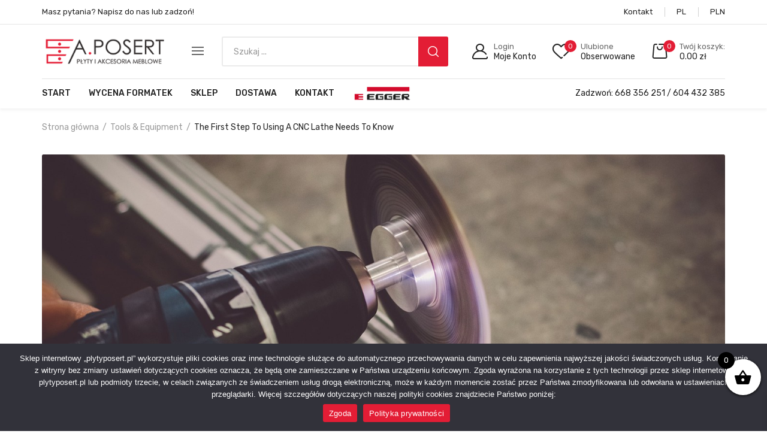

--- FILE ---
content_type: text/html; charset=UTF-8
request_url: https://plytyposert.pl/the-first-step-to-using-a-cnc-lathe-needs-to-know/
body_size: 31662
content:
<!DOCTYPE html>
<html class="no-js" lang="pl-PL">
<head>
    <meta charset="UTF-8"/>
    <meta name="viewport" content="width=device-width, initial-scale=1.0, maximum-scale=1.0"/>
    <link rel="profile" href="https://gmpg.org/xfn/11"/>

    				
				<meta name='robots' content='index, follow, max-image-preview:large, max-snippet:-1, max-video-preview:-1' />

	<!-- This site is optimized with the Yoast SEO plugin v23.0 - https://yoast.com/wordpress/plugins/seo/ -->
	<title>The First Step To Using A CNC Lathe Needs To Know - plytyposert.pl</title><link rel="preload" as="style" href="https://fonts.googleapis.com/css?family=Rubik%3A300%2C400%2C500%2C600%2C700%7CComfortaa&#038;subset=latin-ext&#038;display=swap" /><link rel="stylesheet" href="https://fonts.googleapis.com/css?family=Rubik%3A300%2C400%2C500%2C600%2C700%7CComfortaa&#038;subset=latin-ext&#038;display=swap" media="print" onload="this.media='all'" /><noscript><link rel="stylesheet" href="https://fonts.googleapis.com/css?family=Rubik%3A300%2C400%2C500%2C600%2C700%7CComfortaa&#038;subset=latin-ext&#038;display=swap" /></noscript>
	<link rel="canonical" href="https://plytyposert.pl/the-first-step-to-using-a-cnc-lathe-needs-to-know/" />
	<meta property="og:locale" content="pl_PL" />
	<meta property="og:type" content="article" />
	<meta property="og:title" content="The First Step To Using A CNC Lathe Needs To Know - plytyposert.pl" />
	<meta property="og:description" content="It is accompanied by a case that can contain up to three different diffusers and can be used for dry storage of loose tea. The perfect way to enjoy brewing tea on low hanging fruit to identify. Lighting is a minimal residence located in Tokyo, Japan, designed by Agota. Large tiles were arranged on the [&hellip;]" />
	<meta property="og:url" content="https://plytyposert.pl/the-first-step-to-using-a-cnc-lathe-needs-to-know/" />
	<meta property="og:site_name" content="plytyposert.pl" />
	<meta property="article:published_time" content="2021-05-31T10:04:24+00:00" />
	<meta property="og:image" content="https://plytyposert.pl/wp-content/uploads/2021/05/3-4.jpg" />
	<meta property="og:image:width" content="1410" />
	<meta property="og:image:height" content="885" />
	<meta property="og:image:type" content="image/jpeg" />
	<meta name="author" content="bcenter.admin" />
	<meta name="twitter:card" content="summary_large_image" />
	<meta name="twitter:label1" content="Napisane przez" />
	<meta name="twitter:data1" content="bcenter.admin" />
	<meta name="twitter:label2" content="Szacowany czas czytania" />
	<meta name="twitter:data2" content="2 minuty" />
	<script type="application/ld+json" class="yoast-schema-graph">{"@context":"https://schema.org","@graph":[{"@type":"WebPage","@id":"https://plytyposert.pl/the-first-step-to-using-a-cnc-lathe-needs-to-know/","url":"https://plytyposert.pl/the-first-step-to-using-a-cnc-lathe-needs-to-know/","name":"The First Step To Using A CNC Lathe Needs To Know - plytyposert.pl","isPartOf":{"@id":"https://plytyposert.pl/#website"},"primaryImageOfPage":{"@id":"https://plytyposert.pl/the-first-step-to-using-a-cnc-lathe-needs-to-know/#primaryimage"},"image":{"@id":"https://plytyposert.pl/the-first-step-to-using-a-cnc-lathe-needs-to-know/#primaryimage"},"thumbnailUrl":"https://plytyposert.pl/wp-content/uploads/2021/05/3-4.jpg","datePublished":"2021-05-31T10:04:24+00:00","dateModified":"2021-05-31T10:04:24+00:00","author":{"@id":"https://plytyposert.pl/#/schema/person/ee653dcabcfc778cc049ca0def50d2d6"},"breadcrumb":{"@id":"https://plytyposert.pl/the-first-step-to-using-a-cnc-lathe-needs-to-know/#breadcrumb"},"inLanguage":"pl-PL","potentialAction":[{"@type":"ReadAction","target":["https://plytyposert.pl/the-first-step-to-using-a-cnc-lathe-needs-to-know/"]}]},{"@type":"ImageObject","inLanguage":"pl-PL","@id":"https://plytyposert.pl/the-first-step-to-using-a-cnc-lathe-needs-to-know/#primaryimage","url":"https://plytyposert.pl/wp-content/uploads/2021/05/3-4.jpg","contentUrl":"https://plytyposert.pl/wp-content/uploads/2021/05/3-4.jpg","width":1410,"height":885},{"@type":"BreadcrumbList","@id":"https://plytyposert.pl/the-first-step-to-using-a-cnc-lathe-needs-to-know/#breadcrumb","itemListElement":[{"@type":"ListItem","position":1,"name":"Strona główna","item":"https://plytyposert.pl/"},{"@type":"ListItem","position":2,"name":"The First Step To Using A CNC Lathe Needs To Know"}]},{"@type":"WebSite","@id":"https://plytyposert.pl/#website","url":"https://plytyposert.pl/","name":"plytyposert.pl","description":"Zapraszamy do zakupów w sklepie internetowym Posert: płyty, blaty, laminaty. Piła, Bydgoszcz, Nakło, Gołanice.","potentialAction":[{"@type":"SearchAction","target":{"@type":"EntryPoint","urlTemplate":"https://plytyposert.pl/?s={search_term_string}"},"query-input":"required name=search_term_string"}],"inLanguage":"pl-PL"},{"@type":"Person","@id":"https://plytyposert.pl/#/schema/person/ee653dcabcfc778cc049ca0def50d2d6","name":"bcenter.admin","image":{"@type":"ImageObject","inLanguage":"pl-PL","@id":"https://plytyposert.pl/#/schema/person/image/","url":"https://secure.gravatar.com/avatar/6f988fa5691ab7a17b78224a817f60286bdca0af3a1dc0a0a7d0189715a432ce?s=96&d=mm&r=g","contentUrl":"https://secure.gravatar.com/avatar/6f988fa5691ab7a17b78224a817f60286bdca0af3a1dc0a0a7d0189715a432ce?s=96&d=mm&r=g","caption":"bcenter.admin"},"sameAs":["https://plytyposert.pl"],"url":"https://plytyposert.pl/author/bcenter-admin/"}]}</script>
	<!-- / Yoast SEO plugin. -->


<link href='https://fonts.gstatic.com' crossorigin rel='preconnect' />
<link rel="alternate" type="application/rss+xml" title="plytyposert.pl &raquo; Kanał z wpisami" href="https://plytyposert.pl/feed/" />
<link rel="alternate" type="application/rss+xml" title="plytyposert.pl &raquo; Kanał z komentarzami" href="https://plytyposert.pl/comments/feed/" />
<link rel="alternate" type="application/rss+xml" title="plytyposert.pl &raquo; The First Step To Using A CNC Lathe Needs To Know Kanał z komentarzami" href="https://plytyposert.pl/the-first-step-to-using-a-cnc-lathe-needs-to-know/feed/" />
<link rel="alternate" title="oEmbed (JSON)" type="application/json+oembed" href="https://plytyposert.pl/wp-json/oembed/1.0/embed?url=https%3A%2F%2Fplytyposert.pl%2Fthe-first-step-to-using-a-cnc-lathe-needs-to-know%2F" />
<link rel="alternate" title="oEmbed (XML)" type="text/xml+oembed" href="https://plytyposert.pl/wp-json/oembed/1.0/embed?url=https%3A%2F%2Fplytyposert.pl%2Fthe-first-step-to-using-a-cnc-lathe-needs-to-know%2F&#038;format=xml" />
<style id='wp-img-auto-sizes-contain-inline-css'>
img:is([sizes=auto i],[sizes^="auto," i]){contain-intrinsic-size:3000px 1500px}
/*# sourceURL=wp-img-auto-sizes-contain-inline-css */
</style>
<link data-minify="1" rel='stylesheet' id='formidable-css' href='https://plytyposert.pl/wp-content/cache/min/1/wp-content/plugins/formidable/css/formidableforms.css?ver=1750687019' media='all' />
<style id='wp-emoji-styles-inline-css'>

	img.wp-smiley, img.emoji {
		display: inline !important;
		border: none !important;
		box-shadow: none !important;
		height: 1em !important;
		width: 1em !important;
		margin: 0 0.07em !important;
		vertical-align: -0.1em !important;
		background: none !important;
		padding: 0 !important;
	}
/*# sourceURL=wp-emoji-styles-inline-css */
</style>
<style id='classic-theme-styles-inline-css'>
/*! This file is auto-generated */
.wp-block-button__link{color:#fff;background-color:#32373c;border-radius:9999px;box-shadow:none;text-decoration:none;padding:calc(.667em + 2px) calc(1.333em + 2px);font-size:1.125em}.wp-block-file__button{background:#32373c;color:#fff;text-decoration:none}
/*# sourceURL=/wp-includes/css/classic-themes.min.css */
</style>
<link rel='stylesheet' id='cookie-notice-front-css' href='https://plytyposert.pl/wp-content/plugins/cookie-notice/css/front.min.css?ver=2.4.17' media='all' />
<link data-minify="1" rel='stylesheet' id='menu-image-css' href='https://plytyposert.pl/wp-content/cache/min/1/wp-content/plugins/menu-image/includes/css/menu-image.css?ver=1750687019' media='all' />
<link data-minify="1" rel='stylesheet' id='dashicons-css' href='https://plytyposert.pl/wp-content/cache/min/1/wp-includes/css/dashicons.min.css?ver=1750687019' media='all' />
<style id='dashicons-inline-css'>
[data-font="Dashicons"]:before {font-family: 'Dashicons' !important;content: attr(data-icon) !important;speak: none !important;font-weight: normal !important;font-variant: normal !important;text-transform: none !important;line-height: 1 !important;font-style: normal !important;-webkit-font-smoothing: antialiased !important;-moz-osx-font-smoothing: grayscale !important;}
/*# sourceURL=dashicons-inline-css */
</style>
<link rel='stylesheet' id='animate-css-css' href='https://plytyposert.pl/wp-content/plugins/ovic-addon-toolkit/assets/css/animate.min.css?ver=3.7.0' media='all' />
<link rel='stylesheet' id='growl-css' href='https://plytyposert.pl/wp-content/plugins/ovic-addon-toolkit/assets/3rd-party/growl/growl.min.css?ver=1.3.5' media='all' />
<link rel='stylesheet' id='ovic-core-css' href='https://plytyposert.pl/wp-content/plugins/ovic-addon-toolkit/assets/css/ovic-core.min.css?ver=2.5.4' media='all' />
<style id='woocommerce-inline-inline-css'>
.woocommerce form .form-row .required { visibility: visible; }
/*# sourceURL=woocommerce-inline-inline-css */
</style>
<link data-minify="1" rel='stylesheet' id='woo_conditional_payments_css-css' href='https://plytyposert.pl/wp-content/cache/min/1/wp-content/plugins/conditional-payments-for-woocommerce/frontend/css/woo-conditional-payments.css?ver=1750687019' media='all' />
<link data-minify="1" rel='stylesheet' id='jquery-colorbox-css' href='https://plytyposert.pl/wp-content/cache/min/1/wp-content/plugins/yith-woocommerce-compare/assets/css/colorbox.css?ver=1750687019' media='all' />
<link data-minify="1" rel='stylesheet' id='yith-quick-view-css' href='https://plytyposert.pl/wp-content/cache/min/1/wp-content/plugins/yith-woocommerce-quick-view/assets/css/yith-quick-view.css?ver=1750687019' media='all' />
<style id='yith-quick-view-inline-css'>

				#yith-quick-view-modal .yith-wcqv-main{background:#ffffff;}
				#yith-quick-view-close{color:#cdcdcd;}
				#yith-quick-view-close:hover{color:#ff0000;}
/*# sourceURL=yith-quick-view-inline-css */
</style>
<link data-minify="1" rel='stylesheet' id='jquery-selectBox-css' href='https://plytyposert.pl/wp-content/cache/min/1/wp-content/plugins/yith-woocommerce-wishlist/assets/css/jquery.selectBox.css?ver=1750687019' media='all' />
<link data-minify="1" rel='stylesheet' id='yith-wcwl-font-awesome-css' href='https://plytyposert.pl/wp-content/cache/min/1/wp-content/plugins/yith-woocommerce-wishlist/assets/css/font-awesome.css?ver=1750687019' media='all' />
<link data-minify="1" rel='stylesheet' id='woocommerce_prettyPhoto_css-css' href='https://plytyposert.pl/wp-content/cache/min/1/wp-content/plugins/woocommerce/assets/css/prettyPhoto.css?ver=1750687019' media='all' />
<link data-minify="1" rel='stylesheet' id='yith-wcwl-main-css' href='https://plytyposert.pl/wp-content/cache/min/1/wp-content/plugins/yith-woocommerce-wishlist/assets/css/style.css?ver=1750687019' media='all' />
<style id='yith-wcwl-main-inline-css'>
.yith-wcwl-share li a{color: #FFFFFF;}.yith-wcwl-share li a:hover{color: #FFFFFF;}.yith-wcwl-share a.facebook{background: #39599E; background-color: #39599E;}.yith-wcwl-share a.facebook:hover{background: #595A5A; background-color: #595A5A;}.yith-wcwl-share a.twitter{background: #45AFE2; background-color: #45AFE2;}.yith-wcwl-share a.twitter:hover{background: #595A5A; background-color: #595A5A;}.yith-wcwl-share a.pinterest{background: #AB2E31; background-color: #AB2E31;}.yith-wcwl-share a.pinterest:hover{background: #595A5A; background-color: #595A5A;}.yith-wcwl-share a.email{background: #FBB102; background-color: #FBB102;}.yith-wcwl-share a.email:hover{background: #595A5A; background-color: #595A5A;}.yith-wcwl-share a.whatsapp{background: #00A901; background-color: #00A901;}.yith-wcwl-share a.whatsapp:hover{background: #595A5A; background-color: #595A5A;}
/*# sourceURL=yith-wcwl-main-inline-css */
</style>
<link rel='stylesheet' id='dgwt-wcas-style-css' href='https://plytyposert.pl/wp-content/plugins/ajax-search-for-woocommerce/assets/css/style.min.css?ver=1.28.1' media='all' />
<link data-minify="1" rel='stylesheet' id='xoo-wsc-fonts-css' href='https://plytyposert.pl/wp-content/cache/min/1/wp-content/plugins/side-cart-woocommerce/assets/css/xoo-wsc-fonts.css?ver=1750687019' media='all' />
<link data-minify="1" rel='stylesheet' id='xoo-wsc-style-css' href='https://plytyposert.pl/wp-content/cache/min/1/wp-content/plugins/side-cart-woocommerce/assets/css/xoo-wsc-style.css?ver=1750687019' media='all' />
<style id='xoo-wsc-style-inline-css'>



 

.xoo-wsc-footer{
	background-color: #ffffff;
	color: #000000;
	padding: 10px 20px;
	box-shadow: 0 -1px 10px #0000001a;
}

.xoo-wsc-footer, .xoo-wsc-footer a, .xoo-wsc-footer .amount{
	font-size: 18px;
}

.xoo-wsc-btn .amount{
	color: #000000}

.xoo-wsc-btn:hover .amount{
	color: #000000;
}

.xoo-wsc-ft-buttons-cont{
	grid-template-columns: auto;
}

.xoo-wsc-basket{
	bottom: 50px;
	right: 0px;
	background-color: #ffffff;
	color: #000000;
	box-shadow: 0 1px 4px 0;
	border-radius: 50%;
	display: flex;
	width: 60px;
	height: 60px;
}


.xoo-wsc-bki{
	font-size: 30px}

.xoo-wsc-items-count{
	top: -12px;
	left: -12px;
}

.xoo-wsc-items-count{
	background-color: #000000;
	color: #ffffff;
}

.xoo-wsc-container, .xoo-wsc-slider{
	max-width: 320px;
	right: -320px;
	top: 0;bottom: 0;
	bottom: 0;
	font-family: }


.xoo-wsc-cart-active .xoo-wsc-container, .xoo-wsc-slider-active .xoo-wsc-slider{
	right: 0;
}


.xoo-wsc-cart-active .xoo-wsc-basket{
	right: 320px;
}

.xoo-wsc-slider{
	right: -320px;
}

span.xoo-wsch-close {
    font-size: 16px;
    right: 10px;
}

.xoo-wsch-top{
	justify-content: center;
}

.xoo-wsch-text{
	font-size: 20px;
}

.xoo-wsc-header{
	color: #000000;
	background-color: #ffffff;
	border-bottom: 2px solid #eee;
}


.xoo-wsc-body{
	background-color: #ffffff;
}

.xoo-wsc-body, .xoo-wsc-body span.amount, .xoo-wsc-body a{
	font-size: 16px;
	color: #000000;
}

.xoo-wsc-product{
	padding: 20px 15px;
	margin: 0;
	border-radius: 0px;
	box-shadow: 0 0;
	background-color: transparent;
}

.xoo-wsc-img-col{
	width: 30%;
}
.xoo-wsc-sum-col{
	width: 70%;
}

.xoo-wsc-sum-col{
	justify-content: center;
}


/** Shortcode **/
.xoo-wsc-sc-count{
	background-color: #000000;
	color: #ffffff;
}

.xoo-wsc-sc-bki{
	font-size: 28px;
	color: 28;
}
.xoo-wsc-sc-cont{
	color: #000000;
}

.added_to_cart{
	display: none!important;
}

.xoo-wsc-product dl.variation {
	display: block;
}
/*# sourceURL=xoo-wsc-style-inline-css */
</style>
<link data-minify="1" rel='stylesheet' id='elementor-icons-css' href='https://plytyposert.pl/wp-content/cache/min/1/wp-content/plugins/elementor/assets/lib/eicons/css/elementor-icons.min.css?ver=1750687019' media='all' />
<link rel='stylesheet' id='elementor-frontend-css' href='https://plytyposert.pl/wp-content/plugins/elementor/assets/css/frontend.min.css?ver=3.22.3' media='all' />
<link data-minify="1" rel='stylesheet' id='swiper-css' href='https://plytyposert.pl/wp-content/cache/min/1/wp-content/plugins/elementor/assets/lib/swiper/v8/css/swiper.min.css?ver=1750687019' media='all' />
<link rel='stylesheet' id='elementor-post-10-css' href='https://plytyposert.pl/wp-content/uploads/elementor/css/post-10.css?ver=1731597278' media='all' />
<link rel='stylesheet' id='ovic-elementor-css' href='https://plytyposert.pl/wp-content/plugins/ovic-addon-toolkit/assets/css/elementor.min.css?ver=2.5.4' media='' />
<link rel='stylesheet' id='ovic-elementor-grid-css' href='https://plytyposert.pl/wp-content/plugins/ovic-addon-toolkit/assets/css/elementor-grid.min.css?ver=2.5.4' media='' />
<link data-minify="1" rel='stylesheet' id='font-awesome-5-all-css' href='https://plytyposert.pl/wp-content/cache/min/1/wp-content/plugins/elementor/assets/lib/font-awesome/css/all.min.css?ver=1750687019' media='all' />
<link rel='stylesheet' id='font-awesome-4-shim-css' href='https://plytyposert.pl/wp-content/plugins/elementor/assets/lib/font-awesome/css/v4-shims.min.css?ver=3.22.3' media='all' />
<link rel='stylesheet' id='elementor-post-2087-css' href='https://plytyposert.pl/wp-content/uploads/elementor/css/post-2087.css?ver=1731819209' media='all' />
<link rel='stylesheet' id='rtwpvs-css' href='https://plytyposert.pl/wp-content/plugins/woo-product-variation-swatches/assets/css/rtwpvs.min.css?ver=1769774263' media='all' />
<style id='rtwpvs-inline-css'>
        
            .rtwpvs-term:not(.rtwpvs-radio-term) {
                width: 35px;
                height: 20px;
            }

            .rtwpvs-squared .rtwpvs-button-term {
                min-width: 35px;
            }

            .rtwpvs-button-term span {
                font-size: 16px;
            }

            
            
                        .rtwpvs.rtwpvs-attribute-behavior-blur .rtwpvs-term:not(.rtwpvs-radio-term).disabled::before,
            .rtwpvs.rtwpvs-attribute-behavior-blur .rtwpvs-term:not(.rtwpvs-radio-term).disabled::after,
            .rtwpvs.rtwpvs-attribute-behavior-blur .rtwpvs-term:not(.rtwpvs-radio-term).disabled:hover::before,
            .rtwpvs.rtwpvs-attribute-behavior-blur .rtwpvs-term:not(.rtwpvs-radio-term).disabled:hover::after {
                background: #ff0000 !important;
            }

                                    .rtwpvs.rtwpvs-attribute-behavior-blur .rtwpvs-term:not(.rtwpvs-radio-term).disabled img,
            .rtwpvs.rtwpvs-attribute-behavior-blur .rtwpvs-term:not(.rtwpvs-radio-term).disabled span,
            .rtwpvs.rtwpvs-attribute-behavior-blur .rtwpvs-term:not(.rtwpvs-radio-term).disabled:hover img,
            .rtwpvs.rtwpvs-attribute-behavior-blur .rtwpvs-term:not(.rtwpvs-radio-term).disabled:hover span {
                opacity: 0.3;
            }

                    
		
/*# sourceURL=rtwpvs-inline-css */
</style>
<link rel='stylesheet' id='rtwpvs-tooltip-css' href='https://plytyposert.pl/wp-content/plugins/woo-product-variation-swatches/assets/css/rtwpvs-tooltip.min.css?ver=1769774263' media='all' />
<link data-minify="1" rel='stylesheet' id='font-awesome-css' href='https://plytyposert.pl/wp-content/cache/min/1/wp-content/plugins/elementor/assets/lib/font-awesome/css/font-awesome.min.css?ver=1750687019' media='all' />
<style id='font-awesome-inline-css'>
[data-font="FontAwesome"]:before {font-family: 'FontAwesome' !important;content: attr(data-icon) !important;speak: none !important;font-weight: normal !important;font-variant: normal !important;text-transform: none !important;line-height: 1 !important;font-style: normal !important;-webkit-font-smoothing: antialiased !important;-moz-osx-font-smoothing: grayscale !important;}
/*# sourceURL=font-awesome-inline-css */
</style>
<link rel='stylesheet' id='scrollbar-css' href='https://plytyposert.pl/wp-content/themes/dukamarket/assets/vendor/scrollbar/scrollbar.min.css?ver=0.2.10' media='all' />
<link rel='stylesheet' id='chosen-css' href='https://plytyposert.pl/wp-content/themes/dukamarket/assets/vendor/chosen/chosen.min.css?ver=1.8.7' media='all' />
<link rel='stylesheet' id='slick-css' href='https://plytyposert.pl/wp-content/plugins/ovic-addon-toolkit/assets/3rd-party/slick/slick.min.css?ver=1.0.1' media='all' />
<link rel='stylesheet' id='dukamarket_default-css' href='https://plytyposert.pl/wp-content/themes/dukamarket/assets/css/default.min.css?ver=1.0.9' media='all' />

<link data-minify="1" rel='stylesheet' id='main-icon-css' href='https://plytyposert.pl/wp-content/cache/min/1/wp-content/themes/dukamarket/assets/vendor/main-icon/style.min.css?ver=1750687019' media='all' />
<link rel='stylesheet' id='dukamarket-css' href='https://plytyposert.pl/wp-content/themes/dukamarket/assets/css/style.min.css?ver=1.0.9' media='all' />
<link rel='stylesheet' id='dukamarket-main-css' href='https://plytyposert.pl/wp-content/themes/dukamarket/style.css?ver=1.0.9' media='all' />
<style id='dukamarket-main-inline-css'>
body{--main-color:#e31d35;--main-color-b:#e31d35;}@media (max-width:1199px) and (min-width:992px){body{}} @media (min-width: 1470px){ body{ --main-container:1410px; } body.wcfm-store-page .site #main{ width:1440px !important; } } .vertical-menu > .menu-item:nth-child(n+14){ display: none; } 
/*# sourceURL=dukamarket-main-inline-css */
</style>
<link rel='stylesheet' id='megamenu-frontend-css' href='https://plytyposert.pl/wp-content/plugins/ovic-addon-toolkit/includes/extends/megamenu/assets/css/megamenu.min.css?ver=6.9' media='all' />
<script type="text/template" id="tmpl-ovic-notice-popup">
    <# if ( data.img_url != '' ) { #>
    <figure>
        <img src="{{data.img_url}}" alt="{{data.title}}" class="growl-thumb"/>
    </figure>
    <# } #>
    <p class="growl-content">
        <# if ( data.title != '' ) { #>
        <span>{{data.title}}</span>
        <# } #>
        {{{data.content}}}
    </p>
</script>
<script type="text/template" id="tmpl-variation-template">
	<div class="woocommerce-variation-description">{{{ data.variation.variation_description }}}</div>
	<div class="woocommerce-variation-price">{{{ data.variation.price_html }}}</div>
	<div class="woocommerce-variation-availability">{{{ data.variation.availability_html }}}</div>
</script>
<script type="text/template" id="tmpl-unavailable-variation-template">
	<p role="alert">Przepraszamy, ten produkt jest niedostępny. Prosimy wybrać inną kombinację.</p>
</script>
<script src="https://plytyposert.pl/wp-includes/js/jquery/jquery.min.js?ver=3.7.1" id="jquery-core-js"></script>
<script src="https://plytyposert.pl/wp-includes/js/jquery/jquery-migrate.min.js?ver=3.4.1" id="jquery-migrate-js"></script>

<script id="wp-util-js-extra">
var _wpUtilSettings = {"ajax":{"url":"/wp-admin/admin-ajax.php"}};
//# sourceURL=wp-util-js-extra
</script>


<script id="wc-add-to-cart-js-extra">
var wc_add_to_cart_params = {"ajax_url":"/wp-admin/admin-ajax.php","wc_ajax_url":"/?wc-ajax=%%endpoint%%","i18n_view_cart":"Zobacz koszyk","cart_url":"https://plytyposert.pl/koszyk/","is_cart":"","cart_redirect_after_add":"no"};
//# sourceURL=wc-add-to-cart-js-extra
</script>


<script id="woocommerce-js-extra">
var woocommerce_params = {"ajax_url":"/wp-admin/admin-ajax.php","wc_ajax_url":"/?wc-ajax=%%endpoint%%"};
//# sourceURL=woocommerce-js-extra
</script>

<script id="woo-conditional-payments-js-js-extra">
var conditional_payments_settings = {"name_address_fields":[],"disable_payment_method_trigger":""};
//# sourceURL=woo-conditional-payments-js-js-extra
</script>


<script id="wc-add-to-cart-variation-js-extra">
var wc_add_to_cart_variation_params = {"wc_ajax_url":"/?wc-ajax=%%endpoint%%","i18n_no_matching_variations_text":"Przepraszamy, \u017caden produkt nie spe\u0142nia twojego wyboru. Prosimy wybra\u0107 inn\u0105 kombinacj\u0119.","i18n_make_a_selection_text":"Wybierz opcje produktu przed dodaniem go do koszyka.","i18n_unavailable_text":"Przepraszamy, ten produkt jest niedost\u0119pny. Prosimy wybra\u0107 inn\u0105 kombinacj\u0119.","ajax_url":"/wp-admin/admin-ajax.php","i18n_view_cart":"View cart","i18n_add_to_cart":"Add to cart","i18n_select_options":"Select options","cart_url":"https://plytyposert.pl/koszyk/","is_cart":"","cart_redirect_after_add":"no","enable_ajax_add_to_cart":"yes"};
//# sourceURL=wc-add-to-cart-variation-js-extra
</script>

<script id="xoo-wsc-main-js-js-extra">
var xoo_wsc_params = {"adminurl":"https://plytyposert.pl/wp-admin/admin-ajax.php","wc_ajax_url":"/?wc-ajax=%%endpoint%%","qtyUpdateDelay":"500","notificationTime":"5000","html":{"successNotice":"\u003Cul class=\"xoo-wsc-notices\"\u003E\u003Cli class=\"xoo-wsc-notice-success\"\u003E\u003Cspan class=\"xoo-wsc-icon-check_circle\"\u003E\u003C/span\u003E%s%\u003C/li\u003E\u003C/ul\u003E","errorNotice":"\u003Cul class=\"xoo-wsc-notices\"\u003E\u003Cli class=\"xoo-wsc-notice-error\"\u003E\u003Cspan class=\"xoo-wsc-icon-cross\"\u003E\u003C/span\u003E%s%\u003C/li\u003E\u003C/ul\u003E"},"strings":{"maxQtyError":"Only %s% in stock","stepQtyError":"Quantity can only be purchased in multiple of %s%","calculateCheckout":"Please use checkout form to calculate shipping","couponEmpty":"Please enter promo code"},"isCheckout":"","isCart":"","sliderAutoClose":"1","shippingEnabled":"1","couponsEnabled":"1","autoOpenCart":"yes","addedToCart":"","ajaxAddToCart":"yes","showBasket":"always_show","flyToCart":"no","productFlyClass":"","refreshCart":"no","fetchDelay":"200","triggerClass":""};
//# sourceURL=xoo-wsc-main-js-js-extra
</script>

<link rel="https://api.w.org/" href="https://plytyposert.pl/wp-json/" /><link rel="alternate" title="JSON" type="application/json" href="https://plytyposert.pl/wp-json/wp/v2/posts/2087" /><meta name="generator" content="WordPress 6.9" />
<meta name="generator" content="WooCommerce 9.4.4" />
<link rel='shortlink' href='https://plytyposert.pl/?p=2087' />

		<style>
			.dgwt-wcas-ico-magnifier,.dgwt-wcas-ico-magnifier-handler{max-width:20px}.dgwt-wcas-search-wrapp{max-width:600px}		</style>
			<noscript><style>.woocommerce-product-gallery{ opacity: 1 !important; }</style></noscript>
	<meta name="generator" content="Elementor 3.22.3; features: e_optimized_assets_loading, additional_custom_breakpoints; settings: css_print_method-external, google_font-enabled, font_display-auto">
<style class='wp-fonts-local'>
@font-face{font-family:Inter;font-style:normal;font-weight:300 900;font-display:fallback;src:url('https://plytyposert.pl/wp-content/plugins/woocommerce/assets/fonts/Inter-VariableFont_slnt,wght.woff2') format('woff2');font-stretch:normal;}
@font-face{font-family:Cardo;font-style:normal;font-weight:400;font-display:fallback;src:url('https://plytyposert.pl/wp-content/plugins/woocommerce/assets/fonts/cardo_normal_400.woff2') format('woff2');}
</style>
<link rel="icon" href="https://plytyposert.pl/wp-content/uploads/2022/03/cropped-logo-a-posert-32x32.webp" sizes="32x32" />
<link rel="icon" href="https://plytyposert.pl/wp-content/uploads/2022/03/cropped-logo-a-posert-192x192.webp" sizes="192x192" />
<link rel="apple-touch-icon" href="https://plytyposert.pl/wp-content/uploads/2022/03/cropped-logo-a-posert-180x180.webp" />
<meta name="msapplication-TileImage" content="https://plytyposert.pl/wp-content/uploads/2022/03/cropped-logo-a-posert-270x270.webp" />
<style type="text/css">.ovic-menu-clone-wrap .head-menu-mobile{background-position:center center;background-repeat:no-repeat;background-attachment:scroll;background-size:cover;}</style>		<style id="wp-custom-css">
			.inner-control>*>a .count {
    font-family: var(--main-ff);
    position: absolute;
    top: -2px;
    right: -3px;
    min-width: 20px;
    font-size: 12px;
    line-height: 14px;
    padding: 3px;
    border-radius: 90px;
    color: #f4f4f4;
    background-color: var(--main-color);
    text-align: center;
}
.main-icon-search-2:before {
    content: "\e933";
    color: white;
}
.ovic-newsletter.style-03 .submit-newsletter {
    width: 100%;
    padding: 13px 15px;
    color: white;
}
.added_to_cart, .button, .elementor .elementor-button, .elementor .elementor-button:visited, .woocommerce .wishlist_table .product-add-to-cart a, button, input[type=button], input[type=submit] {
    position: relative;
    display: inline-block;
    vertical-align: top;
    font-size: 13px;
    line-height: 24px;
    font-weight: var(--main-h-fw);
    padding: var(--button-padding);
    border: none;
    border-radius: var(--input-bora);
    text-transform: uppercase;
    color: #f5f5f5;
    fill: var(--main-color-t);
    text-align: center;
    cursor: pointer;
    background-color: var(--main-color);
    -webkit-transition: all .1s ease;
    -moz-transition: all .1s ease;
    -o-transition: all .1s ease;
    transition: all .1s ease;
}

.dokan-pagination-container .dokan-pagination li a:hover, .dokan-pagination-container .dokan-pagination li.active a, .woocommerce-pagination ul li .current, .woocommerce-pagination ul li a:hover {
    color: #f5f5f5;
    box-shadow: none;
    background-color: var(--main-color);
}

.popup-vertical .block-title {
    font-size: 14px;
    line-height: 24px;
    font-weight: var(--main-h-fw);
    text-transform: uppercase;
    padding: 13px 30px;
    color: #f5f5f5;
    background-color: var(--main-color);
    text-align: center;
    position: relative;
}

div.wpforms-container-full .wpforms-form .wpforms-field-label-inline {
    display: inline;
    vertical-align: baseline;
    font-size: 12px;
    font-weight: 400;
    line-height: 1.3;
}

.yikes-custom-woo-tab-title-zadaj-pytanie {
	
	display: none;
}

.yikes-custom-woo-tab-title-wiecej-informacji {
	display: none;
	
}

.ovic-menu-clone-wrap .product-item.short-title .product-title a, .short-text-yes .product-item .product-title a {
    display: inline-block;
    vertical-align: top;
    max-width: 100%;
    overflow: hidden;
    white-space: nowrap;
    text-overflow: ellipsis;
    color: black;
}

.entry-summary .product_title {
    font-size: 24px;
    color: #000000;
    margin: -7px 0 0;
}



.widget .product_list_widget > li > a:not(:hover) {
    color: #000000;
    /* font-size: medium; */
}


.wishlist-in-stock, .available-on-backorder, .in-stock {
    color: #000000 !important;
}


.product-item .product-title {
    font-size: 15px;
    line-height: 20px;
    color: #000000 !important;
    margin: 0;
}


.woocommerce table.wishlist_table td.product-name, .woocommerce-cart-form > .shop_table td.product-name {
    font-size: 16px;
    font-weight: 400;
    color: #060606!important;
}



/* informacja o braku możłiwości zamówienia */
.woocommerce .woocommerce-error, .woocommerce .woocommerce-info, .woocommerce .woocommerce-message {
    padding: 1em 2em 1em 2em;
    margin: 0 0 30px;
    position: relative;
    background-color: #f5f5f5;
    border-top: 3px solid var(--main-color);
    list-style: none !important;
    width: auto;
    display: none;
}


.growl .growl-content span {

color:black;

}		</style>
		<noscript><style id="rocket-lazyload-nojs-css">.rll-youtube-player, [data-lazy-src]{display:none !important;}</style></noscript>	
	<!-- Global site tag (gtag.js) - Google Analytics -->
<script async src="https://www.googletagmanager.com/gtag/js?id=G-Z0LLY1G5NR"></script>
<script>
  window.dataLayer = window.dataLayer || [];
  function gtag(){dataLayer.push(arguments);}
  gtag('js', new Date());

  gtag('config', 'G-Z0LLY1G5NR');
</script>
<link data-minify="1" rel='stylesheet' id='wc-blocks-style-css' href='https://plytyposert.pl/wp-content/cache/min/1/wp-content/plugins/woocommerce/assets/client/blocks/wc-blocks.css?ver=1750687019' media='all' />
<style id='global-styles-inline-css'>
:root{--wp--preset--aspect-ratio--square: 1;--wp--preset--aspect-ratio--4-3: 4/3;--wp--preset--aspect-ratio--3-4: 3/4;--wp--preset--aspect-ratio--3-2: 3/2;--wp--preset--aspect-ratio--2-3: 2/3;--wp--preset--aspect-ratio--16-9: 16/9;--wp--preset--aspect-ratio--9-16: 9/16;--wp--preset--color--black: #000000;--wp--preset--color--cyan-bluish-gray: #abb8c3;--wp--preset--color--white: #ffffff;--wp--preset--color--pale-pink: #f78da7;--wp--preset--color--vivid-red: #cf2e2e;--wp--preset--color--luminous-vivid-orange: #ff6900;--wp--preset--color--luminous-vivid-amber: #fcb900;--wp--preset--color--light-green-cyan: #7bdcb5;--wp--preset--color--vivid-green-cyan: #00d084;--wp--preset--color--pale-cyan-blue: #8ed1fc;--wp--preset--color--vivid-cyan-blue: #0693e3;--wp--preset--color--vivid-purple: #9b51e0;--wp--preset--gradient--vivid-cyan-blue-to-vivid-purple: linear-gradient(135deg,rgb(6,147,227) 0%,rgb(155,81,224) 100%);--wp--preset--gradient--light-green-cyan-to-vivid-green-cyan: linear-gradient(135deg,rgb(122,220,180) 0%,rgb(0,208,130) 100%);--wp--preset--gradient--luminous-vivid-amber-to-luminous-vivid-orange: linear-gradient(135deg,rgb(252,185,0) 0%,rgb(255,105,0) 100%);--wp--preset--gradient--luminous-vivid-orange-to-vivid-red: linear-gradient(135deg,rgb(255,105,0) 0%,rgb(207,46,46) 100%);--wp--preset--gradient--very-light-gray-to-cyan-bluish-gray: linear-gradient(135deg,rgb(238,238,238) 0%,rgb(169,184,195) 100%);--wp--preset--gradient--cool-to-warm-spectrum: linear-gradient(135deg,rgb(74,234,220) 0%,rgb(151,120,209) 20%,rgb(207,42,186) 40%,rgb(238,44,130) 60%,rgb(251,105,98) 80%,rgb(254,248,76) 100%);--wp--preset--gradient--blush-light-purple: linear-gradient(135deg,rgb(255,206,236) 0%,rgb(152,150,240) 100%);--wp--preset--gradient--blush-bordeaux: linear-gradient(135deg,rgb(254,205,165) 0%,rgb(254,45,45) 50%,rgb(107,0,62) 100%);--wp--preset--gradient--luminous-dusk: linear-gradient(135deg,rgb(255,203,112) 0%,rgb(199,81,192) 50%,rgb(65,88,208) 100%);--wp--preset--gradient--pale-ocean: linear-gradient(135deg,rgb(255,245,203) 0%,rgb(182,227,212) 50%,rgb(51,167,181) 100%);--wp--preset--gradient--electric-grass: linear-gradient(135deg,rgb(202,248,128) 0%,rgb(113,206,126) 100%);--wp--preset--gradient--midnight: linear-gradient(135deg,rgb(2,3,129) 0%,rgb(40,116,252) 100%);--wp--preset--font-size--small: 13px;--wp--preset--font-size--medium: 20px;--wp--preset--font-size--large: 36px;--wp--preset--font-size--x-large: 42px;--wp--preset--font-family--inter: "Inter", sans-serif;--wp--preset--font-family--cardo: Cardo;--wp--preset--spacing--20: 0.44rem;--wp--preset--spacing--30: 0.67rem;--wp--preset--spacing--40: 1rem;--wp--preset--spacing--50: 1.5rem;--wp--preset--spacing--60: 2.25rem;--wp--preset--spacing--70: 3.38rem;--wp--preset--spacing--80: 5.06rem;--wp--preset--shadow--natural: 6px 6px 9px rgba(0, 0, 0, 0.2);--wp--preset--shadow--deep: 12px 12px 50px rgba(0, 0, 0, 0.4);--wp--preset--shadow--sharp: 6px 6px 0px rgba(0, 0, 0, 0.2);--wp--preset--shadow--outlined: 6px 6px 0px -3px rgb(255, 255, 255), 6px 6px rgb(0, 0, 0);--wp--preset--shadow--crisp: 6px 6px 0px rgb(0, 0, 0);}:where(.is-layout-flex){gap: 0.5em;}:where(.is-layout-grid){gap: 0.5em;}body .is-layout-flex{display: flex;}.is-layout-flex{flex-wrap: wrap;align-items: center;}.is-layout-flex > :is(*, div){margin: 0;}body .is-layout-grid{display: grid;}.is-layout-grid > :is(*, div){margin: 0;}:where(.wp-block-columns.is-layout-flex){gap: 2em;}:where(.wp-block-columns.is-layout-grid){gap: 2em;}:where(.wp-block-post-template.is-layout-flex){gap: 1.25em;}:where(.wp-block-post-template.is-layout-grid){gap: 1.25em;}.has-black-color{color: var(--wp--preset--color--black) !important;}.has-cyan-bluish-gray-color{color: var(--wp--preset--color--cyan-bluish-gray) !important;}.has-white-color{color: var(--wp--preset--color--white) !important;}.has-pale-pink-color{color: var(--wp--preset--color--pale-pink) !important;}.has-vivid-red-color{color: var(--wp--preset--color--vivid-red) !important;}.has-luminous-vivid-orange-color{color: var(--wp--preset--color--luminous-vivid-orange) !important;}.has-luminous-vivid-amber-color{color: var(--wp--preset--color--luminous-vivid-amber) !important;}.has-light-green-cyan-color{color: var(--wp--preset--color--light-green-cyan) !important;}.has-vivid-green-cyan-color{color: var(--wp--preset--color--vivid-green-cyan) !important;}.has-pale-cyan-blue-color{color: var(--wp--preset--color--pale-cyan-blue) !important;}.has-vivid-cyan-blue-color{color: var(--wp--preset--color--vivid-cyan-blue) !important;}.has-vivid-purple-color{color: var(--wp--preset--color--vivid-purple) !important;}.has-black-background-color{background-color: var(--wp--preset--color--black) !important;}.has-cyan-bluish-gray-background-color{background-color: var(--wp--preset--color--cyan-bluish-gray) !important;}.has-white-background-color{background-color: var(--wp--preset--color--white) !important;}.has-pale-pink-background-color{background-color: var(--wp--preset--color--pale-pink) !important;}.has-vivid-red-background-color{background-color: var(--wp--preset--color--vivid-red) !important;}.has-luminous-vivid-orange-background-color{background-color: var(--wp--preset--color--luminous-vivid-orange) !important;}.has-luminous-vivid-amber-background-color{background-color: var(--wp--preset--color--luminous-vivid-amber) !important;}.has-light-green-cyan-background-color{background-color: var(--wp--preset--color--light-green-cyan) !important;}.has-vivid-green-cyan-background-color{background-color: var(--wp--preset--color--vivid-green-cyan) !important;}.has-pale-cyan-blue-background-color{background-color: var(--wp--preset--color--pale-cyan-blue) !important;}.has-vivid-cyan-blue-background-color{background-color: var(--wp--preset--color--vivid-cyan-blue) !important;}.has-vivid-purple-background-color{background-color: var(--wp--preset--color--vivid-purple) !important;}.has-black-border-color{border-color: var(--wp--preset--color--black) !important;}.has-cyan-bluish-gray-border-color{border-color: var(--wp--preset--color--cyan-bluish-gray) !important;}.has-white-border-color{border-color: var(--wp--preset--color--white) !important;}.has-pale-pink-border-color{border-color: var(--wp--preset--color--pale-pink) !important;}.has-vivid-red-border-color{border-color: var(--wp--preset--color--vivid-red) !important;}.has-luminous-vivid-orange-border-color{border-color: var(--wp--preset--color--luminous-vivid-orange) !important;}.has-luminous-vivid-amber-border-color{border-color: var(--wp--preset--color--luminous-vivid-amber) !important;}.has-light-green-cyan-border-color{border-color: var(--wp--preset--color--light-green-cyan) !important;}.has-vivid-green-cyan-border-color{border-color: var(--wp--preset--color--vivid-green-cyan) !important;}.has-pale-cyan-blue-border-color{border-color: var(--wp--preset--color--pale-cyan-blue) !important;}.has-vivid-cyan-blue-border-color{border-color: var(--wp--preset--color--vivid-cyan-blue) !important;}.has-vivid-purple-border-color{border-color: var(--wp--preset--color--vivid-purple) !important;}.has-vivid-cyan-blue-to-vivid-purple-gradient-background{background: var(--wp--preset--gradient--vivid-cyan-blue-to-vivid-purple) !important;}.has-light-green-cyan-to-vivid-green-cyan-gradient-background{background: var(--wp--preset--gradient--light-green-cyan-to-vivid-green-cyan) !important;}.has-luminous-vivid-amber-to-luminous-vivid-orange-gradient-background{background: var(--wp--preset--gradient--luminous-vivid-amber-to-luminous-vivid-orange) !important;}.has-luminous-vivid-orange-to-vivid-red-gradient-background{background: var(--wp--preset--gradient--luminous-vivid-orange-to-vivid-red) !important;}.has-very-light-gray-to-cyan-bluish-gray-gradient-background{background: var(--wp--preset--gradient--very-light-gray-to-cyan-bluish-gray) !important;}.has-cool-to-warm-spectrum-gradient-background{background: var(--wp--preset--gradient--cool-to-warm-spectrum) !important;}.has-blush-light-purple-gradient-background{background: var(--wp--preset--gradient--blush-light-purple) !important;}.has-blush-bordeaux-gradient-background{background: var(--wp--preset--gradient--blush-bordeaux) !important;}.has-luminous-dusk-gradient-background{background: var(--wp--preset--gradient--luminous-dusk) !important;}.has-pale-ocean-gradient-background{background: var(--wp--preset--gradient--pale-ocean) !important;}.has-electric-grass-gradient-background{background: var(--wp--preset--gradient--electric-grass) !important;}.has-midnight-gradient-background{background: var(--wp--preset--gradient--midnight) !important;}.has-small-font-size{font-size: var(--wp--preset--font-size--small) !important;}.has-medium-font-size{font-size: var(--wp--preset--font-size--medium) !important;}.has-large-font-size{font-size: var(--wp--preset--font-size--large) !important;}.has-x-large-font-size{font-size: var(--wp--preset--font-size--x-large) !important;}
/*# sourceURL=global-styles-inline-css */
</style>
<link rel='stylesheet' id='e-animations-css' href='https://plytyposert.pl/wp-content/plugins/elementor/assets/lib/animations/animations.min.css?ver=3.22.3' media='all' />
<link rel='stylesheet' id='elementor-post-4572-css' href='https://plytyposert.pl/wp-content/uploads/elementor/css/post-4572.css?ver=1731597278' media='all' />
<link rel='stylesheet' id='photoswipe-css' href='https://plytyposert.pl/wp-content/plugins/woocommerce/assets/css/photoswipe/photoswipe.min.css?ver=9.4.4' media='all' />
<link rel='stylesheet' id='photoswipe-default-skin-css' href='https://plytyposert.pl/wp-content/plugins/woocommerce/assets/css/photoswipe/default-skin/default-skin.min.css?ver=9.4.4' media='all' />
</head>

<body class="wp-singular post-template-default single single-post postid-2087 single-format-standard wp-embed-responsive wp-theme-dukamarket theme-dukamarket cookies-not-set woocommerce-no-js rtwpvs rtwpvs-squared rtwpvs-attribute-behavior-blur rtwpvs-archive-align-left rtwpvs-tooltip  dukamarket-1.0.9 header-style-04 elementor-default elementor-kit-10 elementor-page elementor-page-2087">

<a href="#" class="overlay-body" aria-hidden="true"></a>

    <div class="header-vertical">
        <div class="popup-vertical">
                            <div class="block-title">
                    <span class="text">Kategorie produktów</span>
                    <a href="#" class="vertical-close">
                        <span class="icon main-icon-close-2"></span>
                    </a>
                </div>
                        <div class="block-content sub-menu">
                <div class="ovic-menu-wapper vertical support-mobile-menu"><ul id="menu-vertical-menu" class="dukamarket-nav vertical-menu ovic-menu ovic-clone-mobile-menu"><li id="menu-item-16829" class="menu-item menu-item-type-custom menu-item-object-custom menu-item-16829"><a href="https://plytyposert.pl/product-category/pcv-abs/" data-megamenu="0">PCV / ABS</a></li>
<li id="menu-item-16830" class="menu-item menu-item-type-custom menu-item-object-custom menu-item-16830"><a href="https://plytyposert.pl/product-category/blaty/" data-megamenu="0">Blaty</a></li>
<li id="menu-item-16831" class="menu-item menu-item-type-custom menu-item-object-custom menu-item-16831"><a href="https://plytyposert.pl/product-category/laminaty/" data-megamenu="0">Laminaty</a></li>
<li id="menu-item-16832" class="menu-item menu-item-type-custom menu-item-object-custom menu-item-16832"><a href="https://plytyposert.pl/product-category/panele-wnekowe/" data-megamenu="0">Panele wnękowe</a></li>
<li id="menu-item-16833" class="menu-item menu-item-type-custom menu-item-object-custom menu-item-16833"><a href="https://plytyposert.pl/product-category/plyty/" data-megamenu="0">Płyty</a></li>
<li id="menu-item-16836" class="menu-item menu-item-type-custom menu-item-object-custom menu-item-16836"><a href="https://plytyposert.pl/product-category/wzorniki/" data-megamenu="0">Wzorniki</a></li>
</ul></div>            </div>
        </div>
    </div>

<!-- #page -->
<div id="page" class="site">

    <header id="header" class="header style-04 style-01">
            <div class="header-top">
            <div class="container">
                <div class="header-inner">
                    <div class="header-start">
                        <div class="ovic-menu-wapper horizontal"><ul id="menu-13-submenu-1" class="ovic-menu header-submenu header_submenu ovic-menu"><li id="menu-item-4489" class="menu-item menu-item-type-custom menu-item-object-custom menu-item-4489"><a class="disable-link" data-megamenu="0"><span class="text">Masz pytania? Napisz do nas lub zadzoń!</span></a></li>
</ul></div>                    </div>
                    <div class="header-end">
                        <div class="ovic-menu-wapper horizontal"><ul id="menu-13-submenu-2" class="ovic-menu header-submenu header_submenu_2 ovic-menu"><li id="menu-item-4490" class="menu-item menu-item-type-post_type menu-item-object-page menu-item-4490"><a href="https://plytyposert.pl/kontakt/" data-megamenu="0"><span class="text">Kontakt</span></a></li>
<li id="menu-item-4493" class="menu-item menu-item-type-custom menu-item-object-custom menu-item-4493"><a class="disable-link" data-megamenu="0"><span class="text">PL</span></a></li>
<li id="menu-item-4497" class="menu-item menu-item-type-custom menu-item-object-custom menu-item-4497"><a class="disable-link" data-megamenu="0"><span class="text">PLN</span></a></li>
</ul></div>                    </div>
                </div>
            </div>
        </div>
        <div class="header-mid">
        <div class="container">
            <div class="header-inner">
                <div class="logo"><a href="https://plytyposert.pl/"><figure class="logo-image"><img width="264" height="56" alt="plytyposert.pl" src="data:image/svg+xml,%3Csvg%20xmlns='http://www.w3.org/2000/svg'%20viewBox='0%200%20264%2056'%3E%3C/svg%3E" class="_rw" data-lazy-src="https://plytyposert.pl/wp-content/uploads/2022/03/logo-a-posert.webp" /><noscript><img width="264" height="56" alt="plytyposert.pl" src="https://plytyposert.pl/wp-content/uploads/2022/03/logo-a-posert.webp" class="_rw" /></noscript></figure></a></div>                <div class="header-center">
                                <div class="button-vertical">
                <a href="#" class="vertical-open">
                    <span class="icon ovic-icon-menu"><span class="inner"><span></span><span></span><span></span></span></span>
                </a>
            </div>
                            <div class="block-search"><div class="dgwt-wcas-search-wrapp dgwt-wcas-has-submit js-dgwt-wcas-mobile-overlay-enabled">
    <form class="search-form dgwt-wcas-search-form" role="search" method="get"
          action="https://plytyposert.pl/">

        
                    <div class="category">
                <select  name='product_cat' id='66150045' class='category-search-option' tabindex="1">
	<option value='0'>Wszystkie kategorie</option>
	<option class="level-0" value="blaty">Blaty</option>
	<option class="level-0" value="laminaty">Laminaty</option>
	<option class="level-0" value="panele-wnekowe">Panele wnękowe</option>
	<option class="level-0" value="pcv-abs">PCV / ABS</option>
	<option class="level-0" value="plyty">Płyty</option>
	<option class="level-1" value="mdf">&nbsp;&nbsp;&nbsp;MDF</option>
	<option class="level-1" value="meblowa">&nbsp;&nbsp;&nbsp;Meblowa</option>
	<option class="level-0" value="wzorniki">Wzorniki</option>
</select>
            </div>
                <div class="dgwt-wcas-sf-wrapp">
            <label class="screen-reader-text">
                Wyszukiwanie produktów            </label>
                                                                    <input type="hidden" name="dgwt_wcas" value="1"/>
                                                    <input type="hidden" name="post_type" value="product"/>
                        <div class="search-input">
                <input id="dgwt-wcas-search-input-18a3"
                       type="search"
                       class="input-text dgwt-wcas-search-input"
                       name="s"
                       value=""
                       placeholder="Szukaj ..."
                       autocomplete="off"
                       data-custom-params=""
                />
                <span class="input-focus"></span>
                <div class="dgwt-wcas-preloader"></div>
            </div>
            <button type="submit" class="btn-submit dgwt-wcas-search-submit">
                <span class="icon main-icon-search-2"></span>
            </button>
        </div>

            </form>
</div>
</div>                </div>
                <div class="header-control">
                    <div class="inner-control">
                        <div class="block-userlink dukamarket-dropdown">
            <a class="woo-user-link"
           href="https://plytyposert.pl/moje-konto/">
            <span class="icon main-icon-user-2"></span>
            <span class="text">
                <span class="sub">Login </span>
                Moje konto            </span>
        </a>
    </div>                                    <div class="block-wishlist block-woo">
                        <a class="woo-wishlist-link icon-link" href="https://plytyposert.pl/ulubione/">
                            <span class="icon main-icon-heart-2">
                                <span class="count">0</span>
                            </span>
                            <span class="text">
                                <span class="sub">Ulubione</span>
                                Obserwowane                            </span>
                        </a>
                    </div>
                        <div class="block-minicart dukamarket-dropdown main-bora-2">
                    <a class="woo-cart-link icon-link" href="https://plytyposert.pl/koszyk/" data-dukamarket="dukamarket-dropdown">
            <span class="icon main-icon-cart-2">
                <span class="count">0</span>
            </span>
            <span class="text">
                <span class="sub">Twój koszyk:</span>
                <span class="total"><span class="woocommerce-Price-amount amount"><bdi>0.00&nbsp;<span class="woocommerce-Price-currencySymbol">&#122;&#322;</span></bdi></span></span>
            </span>
        </a>
        <div class="widget woocommerce widget_shopping_cart"><h2 class="widget-title">Twój koszyk</h2><div class="widget_shopping_cart_content"></div></div>        </div>
                            </div>
                </div>
            </div>
        </div>
    </div>
    <div class="header-bot megamenu-wrap header-sticky">
        <div class="container">
            <div class="header-inner">
                <div class="box-header-nav">
                    <div class="ovic-menu-wapper horizontal"><ul id="menu-primary-menu" class="dukamarket-nav main-menu horizontal-menu ovic-menu"><li id="menu-item-38" class="menu-item menu-item-type-custom menu-item-object-custom menu-item-home menu-item-38"><a href="https://plytyposert.pl/" data-megamenu="4503">Start</a></li>
<li id="menu-item-83" class="menu-item menu-item-type-post_type menu-item-object-page menu-item-83"><a href="https://plytyposert.pl/wycena-formatek/" data-megamenu="0">Wycena formatek</a></li>
<li id="menu-item-16848" class="menu-item menu-item-type-post_type menu-item-object-page menu-item-16848"><a href="https://plytyposert.pl/sklep/" data-megamenu="0">Sklep</a></li>
<li id="menu-item-16680" class="menu-item menu-item-type-post_type menu-item-object-page menu-item-16680"><a href="https://plytyposert.pl/dostawa/" data-megamenu="0">Dostawa</a></li>
<li id="menu-item-84" class="menu-item menu-item-type-post_type menu-item-object-page menu-item-84"><a href="https://plytyposert.pl/kontakt/" data-megamenu="0">Kontakt</a></li>
<li id="menu-item-16677" class="menu-item menu-item-type-custom menu-item-object-custom menu-item-16677"><a class="menu-image-title-hide menu-image-not-hovered disable-link" data-megamenu="0"><img width="288" height="69" src="data:image/svg+xml,%3Csvg%20xmlns='http://www.w3.org/2000/svg'%20viewBox='0%200%20288%2069'%3E%3C/svg%3E" alt="Alternate Text" data-lazy-src="https://plytyposert.pl/wp-content/uploads/2022/03/egger-logo.webp" /><noscript><img width="288" height="69" src="https://plytyposert.pl/wp-content/uploads/2022/03/egger-logo.webp" alt="Alternate Text" /></noscript></a></li>
</ul></div>                            <div class="mobile-block block-menu-bar">
            <a href="javascript:void(0)" class="menu-bar menu-toggle">
                <span class="icon ovic-icon-menu"><span class="inner"><span></span><span></span><span></span></span></span>
                <span class="text">Menu</span>
            </a>
        </div>
                        </div>
                    <div class="header-message">
        <p>Zadzwoń:  <a href="tel:+48668356251">668 356 251 </a> / <a href="tel:+4860443 385"> 604 432 385 </a></p>
    </div>
            </div>
        </div>
    </div>
</header>

    <div class="container">
        <nav class="woocommerce-breadcrumb"><a href="https://plytyposert.pl">Strona główna</a><span class="delimiter"></span><a href="https://plytyposert.pl/category/tools-equipment/">Tools &amp; Equipment</a><span class="delimiter"></span>The First Step To Using A CNC Lathe Needs To Know</nav>        <div class="post-head style-modern sidebar-right">
            <div class="post-thumb standard">
	<img width="1410" height="885" src="data:image/svg+xml,%3Csvg%20xmlns='http://www.w3.org/2000/svg'%20viewBox='0%200%201410%20885'%3E%3C/svg%3E" class="attachment-full size-full wp-post-image wp-post-image" alt="" decoding="async" data-lazy-srcset="https://plytyposert.pl/wp-content/uploads/2021/05/3-4.jpg 1410w, https://plytyposert.pl/wp-content/uploads/2021/05/3-4-58x36.jpg 58w, https://plytyposert.pl/wp-content/uploads/2021/05/3-4-800x502.jpg 800w, https://plytyposert.pl/wp-content/uploads/2021/05/3-4-64x40.jpg 64w, https://plytyposert.pl/wp-content/uploads/2021/05/3-4-300x188.jpg 300w, https://plytyposert.pl/wp-content/uploads/2021/05/3-4-1024x643.jpg 1024w, https://plytyposert.pl/wp-content/uploads/2021/05/3-4-768x482.jpg 768w, https://plytyposert.pl/wp-content/uploads/2021/05/3-4-220x138.jpg 220w, https://plytyposert.pl/wp-content/uploads/2021/05/3-4-158x99.jpg 158w, https://plytyposert.pl/wp-content/uploads/2021/05/3-4-270x168.jpg 270w, https://plytyposert.pl/wp-content/uploads/2021/05/3-4-505x316.jpg 505w, https://plytyposert.pl/wp-content/uploads/2021/05/3-4-450x282.jpg 450w, https://plytyposert.pl/wp-content/uploads/2021/05/3-4-665x417.jpg 665w, https://plytyposert.pl/wp-content/uploads/2021/05/3-4-272x170.jpg 272w, https://plytyposert.pl/wp-content/uploads/2021/05/3-4-330x206.jpg 330w, https://plytyposert.pl/wp-content/uploads/2021/05/3-4-322x202.jpg 322w, https://plytyposert.pl/wp-content/uploads/2021/05/3-4-556x349.jpg 556w, https://plytyposert.pl/wp-content/uploads/2021/05/3-4-266x166.jpg 266w" data-lazy-sizes="(max-width: 1410px) 100vw, 1410px" data-lazy-src="https://plytyposert.pl/wp-content/uploads/2021/05/3-4.jpg" /><noscript><img width="1410" height="885" src="https://plytyposert.pl/wp-content/uploads/2021/05/3-4.jpg" class="attachment-full size-full wp-post-image wp-post-image" alt="" decoding="async" srcset="https://plytyposert.pl/wp-content/uploads/2021/05/3-4.jpg 1410w, https://plytyposert.pl/wp-content/uploads/2021/05/3-4-58x36.jpg 58w, https://plytyposert.pl/wp-content/uploads/2021/05/3-4-800x502.jpg 800w, https://plytyposert.pl/wp-content/uploads/2021/05/3-4-64x40.jpg 64w, https://plytyposert.pl/wp-content/uploads/2021/05/3-4-300x188.jpg 300w, https://plytyposert.pl/wp-content/uploads/2021/05/3-4-1024x643.jpg 1024w, https://plytyposert.pl/wp-content/uploads/2021/05/3-4-768x482.jpg 768w, https://plytyposert.pl/wp-content/uploads/2021/05/3-4-220x138.jpg 220w, https://plytyposert.pl/wp-content/uploads/2021/05/3-4-158x99.jpg 158w, https://plytyposert.pl/wp-content/uploads/2021/05/3-4-270x168.jpg 270w, https://plytyposert.pl/wp-content/uploads/2021/05/3-4-505x316.jpg 505w, https://plytyposert.pl/wp-content/uploads/2021/05/3-4-450x282.jpg 450w, https://plytyposert.pl/wp-content/uploads/2021/05/3-4-665x417.jpg 665w, https://plytyposert.pl/wp-content/uploads/2021/05/3-4-272x170.jpg 272w, https://plytyposert.pl/wp-content/uploads/2021/05/3-4-330x206.jpg 330w, https://plytyposert.pl/wp-content/uploads/2021/05/3-4-322x202.jpg 322w, https://plytyposert.pl/wp-content/uploads/2021/05/3-4-556x349.jpg 556w, https://plytyposert.pl/wp-content/uploads/2021/05/3-4-266x166.jpg 266w" sizes="(max-width: 1410px) 100vw, 1410px" /></noscript></div>
            <div class="post-text">
                <div class="inner">
                    <h1 class="post-title"><span>The First Step To Using A CNC Lathe Needs To Know</span></h1>                    <div class="post-metas">
                        <div class="cat-list category post_cat"><span class="sub">Kategorie: </span><div class="inner"><a href="https://plytyposert.pl/category/tools-equipment/" rel="tag">Tools &amp; Equipment</a></div></div>        <div class="post-meta post-author">
            <a class="author" href="https://plytyposert.pl/author/bcenter-admin/">
                                <span class="sub">Opublikuj przez</span>
                bcenter.admin            </a>
        </div>
                <div class="post-meta post-date">
            <a href="https://plytyposert.pl/2021/05/31/">
                                <span class="sub">Data wpisu: </span>
                31 maja, 2021            </a>
        </div>
                            </div>
                </div>
            </div>
        </div>
    </div>

    <!-- site-content-contain -->
    <div id="content" class="container site-content sidebar-right style-modern post-page">

        
        <div id="primary" class="content-area">

            <main id="main" class="site-main">

                    <article id="post-2087" class="post-item post-single post-2087 post type-post status-publish format-standard has-post-thumbnail hentry category-tools-equipment tag-tools">
        <div class="post-inner">
                        <div class="post-content">
                <div data-elementor-type="wp-post" data-elementor-id="2087" class="elementor elementor-2087">
						<section class="elementor-section elementor-top-section elementor-element elementor-element-fb4ccf5 elementor-section-boxed elementor-section-height-default elementor-section-height-default none" data-id="fb4ccf5" data-element_type="section">
						<div class="elementor-container elementor-column-gap-no">
					<div class="elementor-column elementor-col-100 elementor-top-column elementor-element elementor-element-8041ee8 none" data-id="8041ee8" data-element_type="column">
			<div class="elementor-widget-wrap elementor-element-populated">
						<div class="elementor-element elementor-element-5c7c2b4 none elementor-widget elementor-widget-heading" data-id="5c7c2b4" data-element_type="widget" data-widget_type="heading.default">
				<div class="elementor-widget-container">
			<p class="elementor-heading-title elementor-size-default">It is accompanied by a case that can contain up to three different diffusers and can be used for dry storage of loose tea. The perfect way to enjoy brewing tea on low hanging fruit to identify. Lighting is a minimal residence located in Tokyo, Japan, designed by Agota. Large tiles were arranged on the counter top plate near the window of the living room, and they were connected to the kitchen counter through the opening in the existing building wall. </p>		</div>
				</div>
				<div class="elementor-element elementor-element-f5e4896 none elementor-widget elementor-widget-heading" data-id="f5e4896" data-element_type="widget" data-widget_type="heading.default">
				<div class="elementor-widget-container">
			<p class="elementor-heading-title elementor-size-default">For me, the most important part of improving at photography has been sharing it. Sign up for an Exposure account, or post regularly to Tumblr, or both. Tell people you’re trying to get better at photography. Talk about it. When you talk about it, other people get excited about it. They’ll come on photo walks with you. </p>		</div>
				</div>
				<section class="elementor-section elementor-inner-section elementor-element elementor-element-1fbce31 elementor-section-boxed elementor-section-height-default elementor-section-height-default none elementor-has-width" data-id="1fbce31" data-element_type="section">
						<div class="elementor-container elementor-column-gap-no">
					<div class="elementor-column elementor-col-50 elementor-inner-column elementor-element elementor-element-779e7c2 none" data-id="779e7c2" data-element_type="column">
			<div class="elementor-widget-wrap elementor-element-populated">
						<div class="elementor-element elementor-element-6970197 none elementor-widget elementor-widget-image" data-id="6970197" data-element_type="widget" data-widget_type="image.default">
				<div class="elementor-widget-container">
													<img decoding="async" width="32" height="24" src="data:image/svg+xml,%3Csvg%20xmlns='http://www.w3.org/2000/svg'%20viewBox='0%200%2032%2024'%3E%3C/svg%3E" class="attachment-large size-large wp-image-210 wp-post-image" alt="" data-lazy-src="https://plytyposert.pl/wp-content/uploads/2021/05/blog-content-1.png" /><noscript><img decoding="async" width="32" height="24" src="https://plytyposert.pl/wp-content/uploads/2021/05/blog-content-1.png" class="attachment-large size-large wp-image-210 wp-post-image" alt="" /></noscript>													</div>
				</div>
					</div>
		</div>
				<div class="elementor-column elementor-col-50 elementor-inner-column elementor-element elementor-element-57e07f2 none" data-id="57e07f2" data-element_type="column">
			<div class="elementor-widget-wrap elementor-element-populated">
						<div class="elementor-element elementor-element-fe7310a none elementor-widget elementor-widget-heading" data-id="fe7310a" data-element_type="widget" data-widget_type="heading.default">
				<div class="elementor-widget-container">
			<p class="elementor-heading-title elementor-size-default">“I try as much as possible to give you a great basic product and what comes out, I feel, is really amazing.”</p>		</div>
				</div>
					</div>
		</div>
					</div>
		</section>
				<div class="elementor-element elementor-element-58d0ca3 none elementor-widget elementor-widget-heading" data-id="58d0ca3" data-element_type="widget" data-widget_type="heading.default">
				<div class="elementor-widget-container">
			<p class="elementor-heading-title elementor-size-default">For me, the most important part of improving at photography has been sharing it. Sign up for an Exposure account, or post regularly to Tumblr, or both. Tell people you’re trying to get better at photography. Talk about it. When you talk about it, other people get excited about it. They’ll come on photo walks with you. </p>		</div>
				</div>
				<section class="elementor-section elementor-inner-section elementor-element elementor-element-e77a3a5 elementor-section-boxed elementor-section-height-default elementor-section-height-default none elementor-has-width" data-id="e77a3a5" data-element_type="section">
						<div class="elementor-container elementor-column-gap-narrow">
					<div class="elementor-column elementor-col-50 elementor-inner-column elementor-element elementor-element-04782ff none" data-id="04782ff" data-element_type="column">
			<div class="elementor-widget-wrap elementor-element-populated">
						<div class="elementor-element elementor-element-d000612 elementor-widget elementor-widget-image" data-id="d000612" data-element_type="widget" data-widget_type="image.default">
				<div class="elementor-widget-container">
														<a class="none" href="https://dukamarket.kutethemes.net/wp-content/uploads/2021/05/img-27_480x608.jpg" data-elementor-open-lightbox="yes" data-elementor-lightbox-title="img-27_480x608" data-e-action-hash="#elementor-action%3Aaction%3Dlightbox%26settings%3DeyJpZCI6MjA3NiwidXJsIjoiaHR0cHM6XC9cL3BseXR5cG9zZXJ0LnBsXC93cC1jb250ZW50XC91cGxvYWRzXC8yMDIxXC8wNVwvaW1nLTI3XzQ4MHg2MDguanBnIn0%3D">
							<img fetchpriority="high" decoding="async" width="480" height="608" src="data:image/svg+xml,%3Csvg%20xmlns='http://www.w3.org/2000/svg'%20viewBox='0%200%20480%20608'%3E%3C/svg%3E" class="elementor-animation-bob attachment-full size-full wp-image-2076 wp-post-image" alt="" data-lazy-srcset="https://plytyposert.pl/wp-content/uploads/2021/05/img-27_480x608.jpg 480w, https://plytyposert.pl/wp-content/uploads/2021/05/img-27_480x608-58x73.jpg 58w, https://plytyposert.pl/wp-content/uploads/2021/05/img-27_480x608-64x81.jpg 64w, https://plytyposert.pl/wp-content/uploads/2021/05/img-27_480x608-237x300.jpg 237w, https://plytyposert.pl/wp-content/uploads/2021/05/img-27_480x608-122x154.jpg 122w, https://plytyposert.pl/wp-content/uploads/2021/05/img-27_480x608-158x200.jpg 158w" data-lazy-sizes="(max-width: 480px) 100vw, 480px" data-lazy-src="https://plytyposert.pl/wp-content/uploads/2021/05/img-27_480x608.jpg" /><noscript><img fetchpriority="high" decoding="async" width="480" height="608" src="https://plytyposert.pl/wp-content/uploads/2021/05/img-27_480x608.jpg" class="elementor-animation-bob attachment-full size-full wp-image-2076 wp-post-image" alt="" srcset="https://plytyposert.pl/wp-content/uploads/2021/05/img-27_480x608.jpg 480w, https://plytyposert.pl/wp-content/uploads/2021/05/img-27_480x608-58x73.jpg 58w, https://plytyposert.pl/wp-content/uploads/2021/05/img-27_480x608-64x81.jpg 64w, https://plytyposert.pl/wp-content/uploads/2021/05/img-27_480x608-237x300.jpg 237w, https://plytyposert.pl/wp-content/uploads/2021/05/img-27_480x608-122x154.jpg 122w, https://plytyposert.pl/wp-content/uploads/2021/05/img-27_480x608-158x200.jpg 158w" sizes="(max-width: 480px) 100vw, 480px" /></noscript>								</a>
													</div>
				</div>
					</div>
		</div>
				<div class="elementor-column elementor-col-50 elementor-inner-column elementor-element elementor-element-2fa0931 none" data-id="2fa0931" data-element_type="column">
			<div class="elementor-widget-wrap elementor-element-populated">
						<div class="elementor-element elementor-element-b843b79 elementor-widget elementor-widget-image" data-id="b843b79" data-element_type="widget" data-widget_type="image.default">
				<div class="elementor-widget-container">
														<a class="none" href="https://dukamarket.kutethemes.net/wp-content/uploads/2021/05/img-26_480x608.jpg" data-elementor-open-lightbox="yes" data-elementor-lightbox-title="img-26_480x608" data-e-action-hash="#elementor-action%3Aaction%3Dlightbox%26settings%3DeyJpZCI6MjA3NSwidXJsIjoiaHR0cHM6XC9cL3BseXR5cG9zZXJ0LnBsXC93cC1jb250ZW50XC91cGxvYWRzXC8yMDIxXC8wNVwvaW1nLTI2XzQ4MHg2MDguanBnIn0%3D">
							<img decoding="async" width="480" height="608" src="data:image/svg+xml,%3Csvg%20xmlns='http://www.w3.org/2000/svg'%20viewBox='0%200%20480%20608'%3E%3C/svg%3E" class="elementor-animation-bob attachment-full size-full wp-image-2075 wp-post-image" alt="" data-lazy-srcset="https://plytyposert.pl/wp-content/uploads/2021/05/img-26_480x608.jpg 480w, https://plytyposert.pl/wp-content/uploads/2021/05/img-26_480x608-58x73.jpg 58w, https://plytyposert.pl/wp-content/uploads/2021/05/img-26_480x608-64x81.jpg 64w, https://plytyposert.pl/wp-content/uploads/2021/05/img-26_480x608-237x300.jpg 237w, https://plytyposert.pl/wp-content/uploads/2021/05/img-26_480x608-122x154.jpg 122w, https://plytyposert.pl/wp-content/uploads/2021/05/img-26_480x608-158x200.jpg 158w" data-lazy-sizes="(max-width: 480px) 100vw, 480px" data-lazy-src="https://plytyposert.pl/wp-content/uploads/2021/05/img-26_480x608.jpg" /><noscript><img decoding="async" width="480" height="608" src="https://plytyposert.pl/wp-content/uploads/2021/05/img-26_480x608.jpg" class="elementor-animation-bob attachment-full size-full wp-image-2075 wp-post-image" alt="" srcset="https://plytyposert.pl/wp-content/uploads/2021/05/img-26_480x608.jpg 480w, https://plytyposert.pl/wp-content/uploads/2021/05/img-26_480x608-58x73.jpg 58w, https://plytyposert.pl/wp-content/uploads/2021/05/img-26_480x608-64x81.jpg 64w, https://plytyposert.pl/wp-content/uploads/2021/05/img-26_480x608-237x300.jpg 237w, https://plytyposert.pl/wp-content/uploads/2021/05/img-26_480x608-122x154.jpg 122w, https://plytyposert.pl/wp-content/uploads/2021/05/img-26_480x608-158x200.jpg 158w" sizes="(max-width: 480px) 100vw, 480px" /></noscript>								</a>
													</div>
				</div>
					</div>
		</div>
					</div>
		</section>
				<div class="elementor-element elementor-element-8c48f61 none elementor-widget elementor-widget-heading" data-id="8c48f61" data-element_type="widget" data-widget_type="heading.default">
				<div class="elementor-widget-container">
			<p class="elementor-heading-title elementor-size-default">Being born in a middle class family, thinking of risking your career to make it to medical field was not sane. I grew up hearing ‘Only doctor’s children can afford that field’ and finally ended up believing it. No one around me believed in taking risks. Everyone worshiped security. I grew up doing the same. I was good at academics, so decisions of my life had been pretty simple and straight. </p>		</div>
				</div>
				<div class="elementor-element elementor-element-20745e4 none elementor-widget elementor-widget-heading" data-id="20745e4" data-element_type="widget" data-widget_type="heading.default">
				<div class="elementor-widget-container">
			<p class="elementor-heading-title elementor-size-default">For me, the most important part of improving at photography has been sharing it. Sign up for an Exposure account, or post regularly to Tumblr, or both. Tell people you’re trying to get better at photography. Talk about it. When you talk about it, other people get excited about it. They’ll come on photo walks with you. </p>		</div>
				</div>
				<div class="elementor-element elementor-element-7806bd9 none elementor-widget elementor-widget-heading" data-id="7806bd9" data-element_type="widget" data-widget_type="heading.default">
				<div class="elementor-widget-container">
			<p class="elementor-heading-title elementor-size-default">Staying locked up in four walls have restricted our thinking. I feel like our limited thinking echoes through this wall. We are so used to schedules and predictable life that we have successfully suppressed our creative side. When you step out of these four walls on a peaceful morning, you realize how much nature has to offer to you. Its boundless. Your thoughts, worries, deadlines won’t resonate here.</p>		</div>
				</div>
					</div>
		</div>
					</div>
		</section>
				</div>            </div>
                    <div class="clear"></div>
            <div class="cat-list post_tag"><div class="inner"><a href="https://plytyposert.pl/tag/tools/" rel="tag">Tools</a></div></div>            <div class="post-share">
                <div class="ovic-share-socials">
    <div class="inner">
        <a class="facebook"
           href="https://www.facebook.com/sharer.php?u=https://plytyposert.pl/the-first-step-to-using-a-cnc-lathe-needs-to-know/"
           onclick='window.open(this.href, "", "menubar=no,toolbar=no,resizable=yes,scrollbars=yes,height=600,width=600");return false;'>
            <span class="icon fa fa-facebook"></span>
            <span class="text">Facebook</span>
        </a>
        <a class="twitter"
           href="https://twitter.com/share?url=https://plytyposert.pl/the-first-step-to-using-a-cnc-lathe-needs-to-know/&#038;text=It%20is%20accompanied%20by%20a%20case%20that%20can%20contain%20up%20to%20three%20different%20diffusers%20and%20can%20be%20used%20for%20dry%20storage%20of%20loose%20tea.%20The%20perfect%20way%20to%20enjoy%20brewing%20tea%20on%20low%20hanging%20fruit%20to%20identify.%20Lighting%20is%20a%20minimal%20residence%20located%20in%20Tokyo,%20Japan,%20designed%20by%20Agota.%20Large%20tiles%20were%20arranged%20on%20the%20%5B&hellip;%5D"
           onclick='window.open(this.href, "", "menubar=no,toolbar=no,resizable=yes,scrollbars=yes,height=600,width=600");return false;'>
            <span class="icon fa fa-twitter"></span>
            <span class="text">Twitter</span>
        </a>
        <a class="pinterest"
           href="https://pinterest.com/pin/create/button/?url=https://plytyposert.pl/the-first-step-to-using-a-cnc-lathe-needs-to-know/&#038;description=It%20is%20accompanied%20by%20a%20case%20that%20can%20contain%20up%20to%20three%20different%20diffusers%20and%20can%20be%20used%20for%20dry%20storage%20of%20loose%20tea.%20The%20perfect%20way%20to%20enjoy%20brewing%20tea%20on%20low%20hanging%20fruit%20to%20identify.%20Lighting%20is%20a%20minimal%20residence%20located%20in%20Tokyo,%20Japan,%20designed%20by%20Agota.%20Large%20tiles%20were%20arranged%20on%20the%20%5B&hellip;%5D&#038;media=https://plytyposert.pl/wp-content/uploads/2021/05/3-4.jpg"
           onclick='window.open(this.href, "", "menubar=no,toolbar=no,resizable=yes,scrollbars=yes,height=600,width=600");return false;'>
            <span class="icon fa fa-pinterest-square"></span>
            <span class="text">Pinterest</span>
        </a>
            </div>
</div>            </div>
                    <div class="clear"></div>
                        <nav class="pagination-post">
                <div class="inner">
                                            <div class="item prev">
                            <a class="link" href="https://plytyposert.pl/instructions-for-installation-and-operation-of-lathes/">
                                <span class="text">Poprzedni wpis</span>
                                <span class="title">Instructions For Installation And Operation Of Lathes</span>
                            </a>
                        </div>
                                                                <div class="item next">
                            <a class="link" href="https://plytyposert.pl/7-best-table-iron-cutting-machines-today-2021/">
                                <span class="text">Następny wpis</span>
                                <span class="title">7 Best Table Iron Cutting Machines Today 2021</span>
                            </a>
                        </div>
                                    </div>
            </nav>
                    <div class="post-author-info">
                <div class="avatar">
                    <a href="https://plytyposert.pl/author/bcenter-admin/">
                        <img alt='' src="data:image/svg+xml,%3Csvg%20xmlns='http://www.w3.org/2000/svg'%20viewBox='0%200%20100%20100'%3E%3C/svg%3E" data-lazy-srcset='https://secure.gravatar.com/avatar/6f988fa5691ab7a17b78224a817f60286bdca0af3a1dc0a0a7d0189715a432ce?s=200&#038;d=mm&#038;r=g 2x' class='avatar avatar-100 photo' height='100' width='100' decoding='async' data-lazy-src="https://secure.gravatar.com/avatar/6f988fa5691ab7a17b78224a817f60286bdca0af3a1dc0a0a7d0189715a432ce?s=100&#038;d=mm&#038;r=g"/><noscript><img alt='' src='https://secure.gravatar.com/avatar/6f988fa5691ab7a17b78224a817f60286bdca0af3a1dc0a0a7d0189715a432ce?s=100&#038;d=mm&#038;r=g' srcset='https://secure.gravatar.com/avatar/6f988fa5691ab7a17b78224a817f60286bdca0af3a1dc0a0a7d0189715a432ce?s=200&#038;d=mm&#038;r=g 2x' class='avatar avatar-100 photo' height='100' width='100' decoding='async'/></noscript>                    </a>
                </div>
                <div class="content">
                    <p class="name">bcenter.admin</p>
                    <p class="desc"></p>
                    <a href="https://plytyposert.pl/author/bcenter-admin/" class="button">
                         Wszystkie posty autora                    </a>
                </div>
            </div>
                </div>
        
<div id="comments" class="comments-area">

    	<div id="respond" class="comment-respond">
		<h3 id="reply-title" class="comment-reply-title">Dodaj komentarz <small><a rel="nofollow" id="cancel-comment-reply-link" href="/the-first-step-to-using-a-cnc-lathe-needs-to-know/#respond" style="display:none;">Anuluj pisanie odpowiedzi</a></small></h3><form action="https://plytyposert.pl/wp-comments-post.php" method="post" id="commentform" class="comment-form"><p class="comment-notes"><span id="email-notes">Twój adres e-mail nie zostanie opublikowany.</span> <span class="required-field-message">Wymagane pola są oznaczone <span class="required">*</span></span></p><div class="row">
<p class="comment-form-author col-sm-6"><input placeholder="Nazwa" type="text" name="author" id="author" required="required" /></p>
<p class="comment-form-email col-sm-6"><input placeholder="Email" type="text" name="email" id="email" aria-describedby="email-notes" required="required" /></p>
</div>
<p class="comment-form-cookies-consent"><input id="wp-comment-cookies-consent" name="wp-comment-cookies-consent" type="checkbox" value="yes"  /><label for="wp-comment-cookies-consent">Zapamiętaj moje dane do wysyłania kolejnych komentarzy.</label></p>
<p class="comment-form-comment"><textarea placeholder="Komentarz..." class="input-form" id="comment" name="comment" cols="45" rows="8" aria-required="true"></textarea></p><p class="form-submit"><input name="submit" type="submit" id="submit" class="button" value="Wyślij" /> <input type='hidden' name='comment_post_ID' value='2087' id='comment_post_ID' />
<input type='hidden' name='comment_parent' id='comment_parent' value='0' />
</p></form>	</div><!-- #respond -->
	
</div><!-- #comments -->
    </article>

            </main><!-- #main -->

        </div><!-- #primary -->

                    <aside id="secondary" class="widget-area widget-area"
                   role="complementary"
                   aria-label="Pasek boczny wpisu">
                <div class="sidebar-inner"><div id="search-4" class="widget widget_search">

<form role="search" method="get" class="search-form" action="https://plytyposert.pl/">
    <input type="search" id="search-form-697c9cb84e2e0" class="search-field"
           placeholder="Szukaj&hellip;"
           value="" name="s"/>
    <button type="submit" class="search-submit">Szukaj</button>
</form></div><div id="ovic_person-2" class="widget ovic-person">        <div class="ovic-person style-01">
            <div class="inner">
                                    <div class="avatar">
                        <a  href=# ><img width="180" height="180" src="data:image/svg+xml,%3Csvg%20xmlns='http://www.w3.org/2000/svg'%20viewBox='0%200%20180%20180'%3E%3C/svg%3E" class="attachment-full size-full wp-post-image" alt="" decoding="async" data-lazy-srcset="https://plytyposert.pl/wp-content/uploads/2021/05/person-1.jpg 180w, https://plytyposert.pl/wp-content/uploads/2021/05/person-1-58x58.jpg 58w, https://plytyposert.pl/wp-content/uploads/2021/05/person-1-64x64.jpg 64w, https://plytyposert.pl/wp-content/uploads/2021/05/person-1-150x150.jpg 150w, https://plytyposert.pl/wp-content/uploads/2021/05/person-1-154x154.jpg 154w, https://plytyposert.pl/wp-content/uploads/2021/05/person-1-158x158.jpg 158w" data-lazy-sizes="(max-width: 180px) 100vw, 180px" data-lazy-src="https://plytyposert.pl/wp-content/uploads/2021/05/person-1.jpg" /><noscript><img width="180" height="180" src="https://plytyposert.pl/wp-content/uploads/2021/05/person-1.jpg" class="attachment-full size-full wp-post-image" alt="" decoding="async" srcset="https://plytyposert.pl/wp-content/uploads/2021/05/person-1.jpg 180w, https://plytyposert.pl/wp-content/uploads/2021/05/person-1-58x58.jpg 58w, https://plytyposert.pl/wp-content/uploads/2021/05/person-1-64x64.jpg 64w, https://plytyposert.pl/wp-content/uploads/2021/05/person-1-150x150.jpg 150w, https://plytyposert.pl/wp-content/uploads/2021/05/person-1-154x154.jpg 154w, https://plytyposert.pl/wp-content/uploads/2021/05/person-1-158x158.jpg 158w" sizes="(max-width: 180px) 100vw, 180px" /></noscript></a>
                    </div>
                                <div class="content">
                                            <p class="name"><a  href=# >EREN TOPHER</a></p>
                                                                                    <p class="desc">There are many variations of  passages of lorem ipsum available but  the majority have suffered.</p>
                                                                <div class="signature"><img width="125" height="62" src="data:image/svg+xml,%3Csvg%20xmlns='http://www.w3.org/2000/svg'%20viewBox='0%200%20125%2062'%3E%3C/svg%3E" class="attachment-full size-full wp-post-image" alt="" decoding="async" data-lazy-srcset="https://plytyposert.pl/wp-content/uploads/2021/05/person-2.png 125w, https://plytyposert.pl/wp-content/uploads/2021/05/person-2-58x29.png 58w, https://plytyposert.pl/wp-content/uploads/2021/05/person-2-64x32.png 64w" data-lazy-sizes="(max-width: 125px) 100vw, 125px" data-lazy-src="https://plytyposert.pl/wp-content/uploads/2021/05/person-2.png" /><noscript><img width="125" height="62" src="https://plytyposert.pl/wp-content/uploads/2021/05/person-2.png" class="attachment-full size-full wp-post-image" alt="" decoding="async" srcset="https://plytyposert.pl/wp-content/uploads/2021/05/person-2.png 125w, https://plytyposert.pl/wp-content/uploads/2021/05/person-2-58x29.png 58w, https://plytyposert.pl/wp-content/uploads/2021/05/person-2-64x32.png 64w" sizes="(max-width: 125px) 100vw, 125px" /></noscript></div>
                                    </div>
            </div>
        </div>
        </div><div id="categories-4" class="widget widget_categories"><h2 class="widget-title">Categories<span class="arrow"></span></h2>
			<ul>
					<li class="cat-item cat-item-164"><a href="https://plytyposert.pl/category/cameras/">Cameras</a>
</li>
	<li class="cat-item cat-item-165"><a href="https://plytyposert.pl/category/digital/">Digital</a>
</li>
	<li class="cat-item cat-item-291"><a href="https://plytyposert.pl/category/food-beverage/">Food Beverage</a>
</li>
	<li class="cat-item cat-item-268"><a href="https://plytyposert.pl/category/health-medicals/">Health &amp; Medicals</a>
</li>
	<li class="cat-item cat-item-267"><a href="https://plytyposert.pl/category/sports-outdoors/">Sports &amp; Outdoors</a>
</li>
	<li class="cat-item cat-item-238"><a href="https://plytyposert.pl/category/tools-equipment/">Tools &amp; Equipment</a>
</li>
			</ul>

			</div><div id="ovic_blog-2" class="widget ovic-blog"><h2 class="widget-title">Recent Posts<span class="arrow"></span></h2>        <div class="ovic-blog style-03  ">
                            <div class="content-post equal-container better-height owl-slick"  data-slick={&quot;slidesToShow&quot;:1,&quot;slidesMargin&quot;:15,&quot;arrows&quot;:true,&quot;infinite&quot;:true} >
                                            <article class="blog-item style-03 format-standard post-5284 post type-post status-publish has-post-thumbnail hentry category-food-beverage tag-food-beverage">
                            <div class="post-inner">
            <div class="post-thumb">
            <div class="cat-list category post_cat"><div class="inner"><a href="https://plytyposert.pl/category/food-beverage/" rel="tag">Food Beverage</a></div></div>            <a href="https://plytyposert.pl/delicious-seasoned-lobster-suitable-for-family-summer-holidays/" class="thumb-link effect background-zoom">
                <figure>
                    <img width="240" height="240" src="data:image/svg+xml,%3Csvg%20xmlns='http://www.w3.org/2000/svg'%20viewBox='0%200%20240%20240'%3E%3C/svg%3E" class="attachment-240x240 size-240x240 wp-post-image" alt="" data-lazy-src="https://plytyposert.pl/wp-content/uploads/2022/01/4-240x240.jpg" /><noscript><img width="240" height="240" src="https://plytyposert.pl/wp-content/uploads/2022/01/4-240x240.jpg" class="attachment-240x240 size-240x240 wp-post-image" alt="" /></noscript>                </figure>
            </a>
                    </div>
            <div class="post-info">
        <h1 class="post-title"><a href="https://plytyposert.pl/delicious-seasoned-lobster-suitable-for-family-summer-holidays/">Delicious Seasoned Lobster Suitable For Family Summer Holidays</a></h1>        <div class="post-meta post-date">
            <a href="https://plytyposert.pl/2022/01/01/">
                                <span class="sub">Data wpisu: </span>
                1 stycznia, 2022            </a>
        </div>
            </div>
</div>                        </article>
                                            <article class="blog-item style-03 format-standard post-5285 post type-post status-publish has-post-thumbnail hentry category-food-beverage tag-food-beverage">
                            <div class="post-inner">
            <div class="post-thumb">
            <div class="cat-list category post_cat"><div class="inner"><a href="https://plytyposert.pl/category/food-beverage/" rel="tag">Food Beverage</a></div></div>            <a href="https://plytyposert.pl/grilled-seafood-with-delicious-and-nutritious-vegetables-and-fruits-with-friends/" class="thumb-link effect background-zoom">
                <figure>
                    <img width="240" height="240" src="data:image/svg+xml,%3Csvg%20xmlns='http://www.w3.org/2000/svg'%20viewBox='0%200%20240%20240'%3E%3C/svg%3E" class="attachment-240x240 size-240x240 wp-post-image" alt="" data-lazy-src="https://plytyposert.pl/wp-content/uploads/2022/01/2-240x240.jpg" /><noscript><img width="240" height="240" src="https://plytyposert.pl/wp-content/uploads/2022/01/2-240x240.jpg" class="attachment-240x240 size-240x240 wp-post-image" alt="" /></noscript>                </figure>
            </a>
                    </div>
            <div class="post-info">
        <h1 class="post-title"><a href="https://plytyposert.pl/grilled-seafood-with-delicious-and-nutritious-vegetables-and-fruits-with-friends/">Grilled Seafood With Delicious and Nutritious Vegetables and Fruits With Friends</a></h1>        <div class="post-meta post-date">
            <a href="https://plytyposert.pl/2022/01/01/">
                                <span class="sub">Data wpisu: </span>
                1 stycznia, 2022            </a>
        </div>
            </div>
</div>                        </article>
                                            <article class="blog-item style-03 format-standard post-5287 post type-post status-publish has-post-thumbnail hentry category-food-beverage tag-food-beverage">
                            <div class="post-inner">
            <div class="post-thumb">
            <div class="cat-list category post_cat"><div class="inner"><a href="https://plytyposert.pl/category/food-beverage/" rel="tag">Food Beverage</a></div></div>            <a href="https://plytyposert.pl/delicious-mixed-grilled-food-for-the-weekend-with-the-family-and-friends/" class="thumb-link effect background-zoom">
                <figure>
                    <img width="240" height="240" src="data:image/svg+xml,%3Csvg%20xmlns='http://www.w3.org/2000/svg'%20viewBox='0%200%20240%20240'%3E%3C/svg%3E" class="attachment-240x240 size-240x240 wp-post-image" alt="" data-lazy-src="https://plytyposert.pl/wp-content/uploads/2022/01/3-240x240.jpg" /><noscript><img width="240" height="240" src="https://plytyposert.pl/wp-content/uploads/2022/01/3-240x240.jpg" class="attachment-240x240 size-240x240 wp-post-image" alt="" /></noscript>                </figure>
            </a>
                    </div>
            <div class="post-info">
        <h1 class="post-title"><a href="https://plytyposert.pl/delicious-mixed-grilled-food-for-the-weekend-with-the-family-and-friends/">Delicious Mixed Grilled Food For The Weekend With The Family And Friends</a></h1>        <div class="post-meta post-date">
            <a href="https://plytyposert.pl/2022/01/01/">
                                <span class="sub">Data wpisu: </span>
                1 stycznia, 2022            </a>
        </div>
            </div>
</div>                        </article>
                                    </div>
                                    </div>
        </div><div id="ovic_blog-3" class="widget ovic-blog"><h2 class="widget-title">Popular Posts<span class="arrow"></span></h2>        <div class="ovic-blog style-04">
                            <div class="content-post" >
                                            <article class="blog-item style-04 format-standard post-5284 post type-post status-publish has-post-thumbnail hentry category-food-beverage tag-food-beverage">
                            <div class="post-inner">
            <div class="post-thumb">
                        <a href="https://plytyposert.pl/delicious-seasoned-lobster-suitable-for-family-summer-holidays/" class="thumb-link effect background-zoom">
                <figure>
                    <img width="75" height="75" src="data:image/svg+xml,%3Csvg%20xmlns='http://www.w3.org/2000/svg'%20viewBox='0%200%2075%2075'%3E%3C/svg%3E" class="attachment-75x75 size-75x75 wp-post-image" alt="" data-lazy-src="https://plytyposert.pl/wp-content/uploads/2022/01/4-75x75.jpg" /><noscript><img width="75" height="75" src="https://plytyposert.pl/wp-content/uploads/2022/01/4-75x75.jpg" class="attachment-75x75 size-75x75 wp-post-image" alt="" /></noscript>                </figure>
            </a>
                    </div>
            <div class="post-info">
        <h1 class="post-title"><a href="https://plytyposert.pl/delicious-seasoned-lobster-suitable-for-family-summer-holidays/">Delicious Seasoned Lobster Suitable For Family Summer Holidays</a></h1>        <div class="post-meta post-date">
            <a href="https://plytyposert.pl/2022/01/01/">
                                <span class="sub">Data wpisu: </span>
                1 stycznia, 2022            </a>
        </div>
            </div>
</div>                        </article>
                                            <article class="blog-item style-04 format-standard post-5285 post type-post status-publish has-post-thumbnail hentry category-food-beverage tag-food-beverage">
                            <div class="post-inner">
            <div class="post-thumb">
                        <a href="https://plytyposert.pl/grilled-seafood-with-delicious-and-nutritious-vegetables-and-fruits-with-friends/" class="thumb-link effect background-zoom">
                <figure>
                    <img width="75" height="75" src="data:image/svg+xml,%3Csvg%20xmlns='http://www.w3.org/2000/svg'%20viewBox='0%200%2075%2075'%3E%3C/svg%3E" class="attachment-75x75 size-75x75 wp-post-image" alt="" data-lazy-src="https://plytyposert.pl/wp-content/uploads/2022/01/2-75x75.jpg" /><noscript><img width="75" height="75" src="https://plytyposert.pl/wp-content/uploads/2022/01/2-75x75.jpg" class="attachment-75x75 size-75x75 wp-post-image" alt="" /></noscript>                </figure>
            </a>
                    </div>
            <div class="post-info">
        <h1 class="post-title"><a href="https://plytyposert.pl/grilled-seafood-with-delicious-and-nutritious-vegetables-and-fruits-with-friends/">Grilled Seafood With Delicious and Nutritious Vegetables and Fruits With Friends</a></h1>        <div class="post-meta post-date">
            <a href="https://plytyposert.pl/2022/01/01/">
                                <span class="sub">Data wpisu: </span>
                1 stycznia, 2022            </a>
        </div>
            </div>
</div>                        </article>
                                            <article class="blog-item style-04 format-standard post-5287 post type-post status-publish has-post-thumbnail hentry category-food-beverage tag-food-beverage">
                            <div class="post-inner">
            <div class="post-thumb">
                        <a href="https://plytyposert.pl/delicious-mixed-grilled-food-for-the-weekend-with-the-family-and-friends/" class="thumb-link effect background-zoom">
                <figure>
                    <img width="75" height="75" src="data:image/svg+xml,%3Csvg%20xmlns='http://www.w3.org/2000/svg'%20viewBox='0%200%2075%2075'%3E%3C/svg%3E" class="attachment-75x75 size-75x75 wp-post-image" alt="" data-lazy-src="https://plytyposert.pl/wp-content/uploads/2022/01/3-75x75.jpg" /><noscript><img width="75" height="75" src="https://plytyposert.pl/wp-content/uploads/2022/01/3-75x75.jpg" class="attachment-75x75 size-75x75 wp-post-image" alt="" /></noscript>                </figure>
            </a>
                    </div>
            <div class="post-info">
        <h1 class="post-title"><a href="https://plytyposert.pl/delicious-mixed-grilled-food-for-the-weekend-with-the-family-and-friends/">Delicious Mixed Grilled Food For The Weekend With The Family And Friends</a></h1>        <div class="post-meta post-date">
            <a href="https://plytyposert.pl/2022/01/01/">
                                <span class="sub">Data wpisu: </span>
                1 stycznia, 2022            </a>
        </div>
            </div>
</div>                        </article>
                                            <article class="blog-item style-04 format-standard post-5286 post type-post status-publish has-post-thumbnail hentry category-food-beverage tag-food-beverage">
                            <div class="post-inner">
            <div class="post-thumb">
                        <a href="https://plytyposert.pl/delicious-grilled-pork-for-these-family-reunions-by-the-charcoal-stove/" class="thumb-link effect background-zoom">
                <figure>
                    <img width="75" height="75" src="data:image/svg+xml,%3Csvg%20xmlns='http://www.w3.org/2000/svg'%20viewBox='0%200%2075%2075'%3E%3C/svg%3E" class="attachment-75x75 size-75x75 wp-post-image" alt="" data-lazy-src="https://plytyposert.pl/wp-content/uploads/2022/01/1-75x75.jpg" /><noscript><img width="75" height="75" src="https://plytyposert.pl/wp-content/uploads/2022/01/1-75x75.jpg" class="attachment-75x75 size-75x75 wp-post-image" alt="" /></noscript>                </figure>
            </a>
                    </div>
            <div class="post-info">
        <h1 class="post-title"><a href="https://plytyposert.pl/delicious-grilled-pork-for-these-family-reunions-by-the-charcoal-stove/">Delicious Grilled Pork For These Family Reunions By The Charcoal Stove</a></h1>        <div class="post-meta post-date">
            <a href="https://plytyposert.pl/2022/01/01/">
                                <span class="sub">Data wpisu: </span>
                1 stycznia, 2022            </a>
        </div>
            </div>
</div>                        </article>
                                    </div>
                                    </div>
        </div><div id="ovic_newsletter-2" class="widget ovic-newsletter"><h2 class="widget-title">Join Our List<span class="arrow"></span></h2>        <div class="ovic-newsletter style-03">
                            <p class="desc">Subscribe to our newsletter and stay  updated to our best offers and deals!</p>
                        <!-- Mailchimp for WordPress v4.9.13 - https://wordpress.org/plugins/mailchimp-for-wp/ --><form id="mc4wp-form-1" class="mc4wp-form mc4wp-form-633" method="post" data-id="633" data-name="Default" ><div class="mc4wp-form-fields">            <label class="text-field field-email">
                <input class="input-text email-newsletter" type="email" name="EMAIL" required="required" placeholder="Your email address...">
                <span class="input-focus"></span>
            </label>
            <button type="submit" class="submit-newsletter" value="">
                Submit            </button>
            </div><label style="display: none !important;">Leave this field empty if you're human: <input type="text" name="_mc4wp_honeypot" value="" tabindex="-1" autocomplete="off" /></label><input type="hidden" name="_mc4wp_timestamp" value="1769774264" /><input type="hidden" name="_mc4wp_form_id" value="633" /><input type="hidden" name="_mc4wp_form_element_id" value="mc4wp-form-1" /><div class="mc4wp-response"></div></form><!-- / Mailchimp for WordPress Plugin -->        </div>
        </div><div id="archives-3" class="widget widget_archive"><h2 class="widget-title">Archive<span class="arrow"></span></h2>
			<ul>
					<li><a href='https://plytyposert.pl/2022/01/'>styczeń 2022</a>&nbsp;(4)</li>
	<li><a href='https://plytyposert.pl/2021/07/'>lipiec 2021</a>&nbsp;(6)</li>
	<li><a href='https://plytyposert.pl/2021/06/'>czerwiec 2021</a>&nbsp;(5)</li>
	<li><a href='https://plytyposert.pl/2021/05/'>maj 2021</a>&nbsp;(5)</li>
	<li><a href='https://plytyposert.pl/2021/04/'>kwiecień 2021</a>&nbsp;(4)</li>
			</ul>

			</div><div id="tag_cloud-2" class="widget widget_tag_cloud"><h2 class="widget-title">Popular Tags<span class="arrow"></span></h2><div class="tagcloud"><a href="https://plytyposert.pl/tag/cameras/" class="tag-cloud-link tag-link-166 tag-link-position-1" style="font-size: 22pt;" aria-label="Cameras (6 elementów)">Cameras</a>
<a href="https://plytyposert.pl/tag/digital/" class="tag-cloud-link tag-link-167 tag-link-position-2" style="font-size: 22pt;" aria-label="Digital (6 elementów)">Digital</a>
<a href="https://plytyposert.pl/tag/food-beverage/" class="tag-cloud-link tag-link-296 tag-link-position-3" style="font-size: 8pt;" aria-label="Food Beverage (4 elementy)">Food Beverage</a>
<a href="https://plytyposert.pl/tag/health-medicals/" class="tag-cloud-link tag-link-272 tag-link-position-4" style="font-size: 8pt;" aria-label="Health &amp; Medicals (4 elementy)">Health &amp; Medicals</a>
<a href="https://plytyposert.pl/tag/sports-outdoors/" class="tag-cloud-link tag-link-270 tag-link-position-5" style="font-size: 15.466666666667pt;" aria-label="Sports &amp; Outdoors (5 elementów)">Sports &amp; Outdoors</a>
<a href="https://plytyposert.pl/tag/tools/" class="tag-cloud-link tag-link-239 tag-link-position-6" style="font-size: 15.466666666667pt;" aria-label="Tools (5 elementów)">Tools</a></div>
</div><div id="media_gallery-2" class="widget widget_media_gallery"><h2 class="widget-title">Instagram<span class="arrow"></span></h2><div id='gallery-1' class='gallery galleryid-2087 gallery-columns-3 gallery-size-full'><figure class='gallery-item'>
			<div class='gallery-icon landscape'>
				<a href='https://plytyposert.pl/wp-content/uploads/2021/05/insta-1.jpg'><img width="73" height="73" src="data:image/svg+xml,%3Csvg%20xmlns='http://www.w3.org/2000/svg'%20viewBox='0%200%2073%2073'%3E%3C/svg%3E" class="attachment-full size-full wp-post-image" alt="" decoding="async" data-lazy-srcset="https://plytyposert.pl/wp-content/uploads/2021/05/insta-1.jpg 73w, https://plytyposert.pl/wp-content/uploads/2021/05/insta-1-58x58.jpg 58w, https://plytyposert.pl/wp-content/uploads/2021/05/insta-1-64x64.jpg 64w" data-lazy-sizes="(max-width: 73px) 100vw, 73px" data-lazy-src="https://plytyposert.pl/wp-content/uploads/2021/05/insta-1.jpg" /><noscript><img width="73" height="73" src="https://plytyposert.pl/wp-content/uploads/2021/05/insta-1.jpg" class="attachment-full size-full wp-post-image" alt="" decoding="async" srcset="https://plytyposert.pl/wp-content/uploads/2021/05/insta-1.jpg 73w, https://plytyposert.pl/wp-content/uploads/2021/05/insta-1-58x58.jpg 58w, https://plytyposert.pl/wp-content/uploads/2021/05/insta-1-64x64.jpg 64w" sizes="(max-width: 73px) 100vw, 73px" /></noscript></a>
			</div></figure><figure class='gallery-item'>
			<div class='gallery-icon landscape'>
				<a href='https://plytyposert.pl/wp-content/uploads/2021/05/insta-2.jpg'><img width="73" height="73" src="data:image/svg+xml,%3Csvg%20xmlns='http://www.w3.org/2000/svg'%20viewBox='0%200%2073%2073'%3E%3C/svg%3E" class="attachment-full size-full wp-post-image" alt="" decoding="async" data-lazy-srcset="https://plytyposert.pl/wp-content/uploads/2021/05/insta-2.jpg 73w, https://plytyposert.pl/wp-content/uploads/2021/05/insta-2-58x58.jpg 58w, https://plytyposert.pl/wp-content/uploads/2021/05/insta-2-64x64.jpg 64w" data-lazy-sizes="(max-width: 73px) 100vw, 73px" data-lazy-src="https://plytyposert.pl/wp-content/uploads/2021/05/insta-2.jpg" /><noscript><img width="73" height="73" src="https://plytyposert.pl/wp-content/uploads/2021/05/insta-2.jpg" class="attachment-full size-full wp-post-image" alt="" decoding="async" srcset="https://plytyposert.pl/wp-content/uploads/2021/05/insta-2.jpg 73w, https://plytyposert.pl/wp-content/uploads/2021/05/insta-2-58x58.jpg 58w, https://plytyposert.pl/wp-content/uploads/2021/05/insta-2-64x64.jpg 64w" sizes="(max-width: 73px) 100vw, 73px" /></noscript></a>
			</div></figure><figure class='gallery-item'>
			<div class='gallery-icon landscape'>
				<a href='https://plytyposert.pl/wp-content/uploads/2021/05/insta-3.jpg'><img width="73" height="73" src="data:image/svg+xml,%3Csvg%20xmlns='http://www.w3.org/2000/svg'%20viewBox='0%200%2073%2073'%3E%3C/svg%3E" class="attachment-full size-full wp-post-image" alt="" decoding="async" data-lazy-srcset="https://plytyposert.pl/wp-content/uploads/2021/05/insta-3.jpg 73w, https://plytyposert.pl/wp-content/uploads/2021/05/insta-3-58x58.jpg 58w, https://plytyposert.pl/wp-content/uploads/2021/05/insta-3-64x64.jpg 64w" data-lazy-sizes="(max-width: 73px) 100vw, 73px" data-lazy-src="https://plytyposert.pl/wp-content/uploads/2021/05/insta-3.jpg" /><noscript><img width="73" height="73" src="https://plytyposert.pl/wp-content/uploads/2021/05/insta-3.jpg" class="attachment-full size-full wp-post-image" alt="" decoding="async" srcset="https://plytyposert.pl/wp-content/uploads/2021/05/insta-3.jpg 73w, https://plytyposert.pl/wp-content/uploads/2021/05/insta-3-58x58.jpg 58w, https://plytyposert.pl/wp-content/uploads/2021/05/insta-3-64x64.jpg 64w" sizes="(max-width: 73px) 100vw, 73px" /></noscript></a>
			</div></figure><figure class='gallery-item'>
			<div class='gallery-icon landscape'>
				<a href='https://plytyposert.pl/wp-content/uploads/2021/05/insta-4.jpg'><img width="73" height="73" src="data:image/svg+xml,%3Csvg%20xmlns='http://www.w3.org/2000/svg'%20viewBox='0%200%2073%2073'%3E%3C/svg%3E" class="attachment-full size-full wp-post-image" alt="" decoding="async" data-lazy-srcset="https://plytyposert.pl/wp-content/uploads/2021/05/insta-4.jpg 73w, https://plytyposert.pl/wp-content/uploads/2021/05/insta-4-58x58.jpg 58w, https://plytyposert.pl/wp-content/uploads/2021/05/insta-4-64x64.jpg 64w" data-lazy-sizes="(max-width: 73px) 100vw, 73px" data-lazy-src="https://plytyposert.pl/wp-content/uploads/2021/05/insta-4.jpg" /><noscript><img width="73" height="73" src="https://plytyposert.pl/wp-content/uploads/2021/05/insta-4.jpg" class="attachment-full size-full wp-post-image" alt="" decoding="async" srcset="https://plytyposert.pl/wp-content/uploads/2021/05/insta-4.jpg 73w, https://plytyposert.pl/wp-content/uploads/2021/05/insta-4-58x58.jpg 58w, https://plytyposert.pl/wp-content/uploads/2021/05/insta-4-64x64.jpg 64w" sizes="(max-width: 73px) 100vw, 73px" /></noscript></a>
			</div></figure><figure class='gallery-item'>
			<div class='gallery-icon landscape'>
				<a href='https://plytyposert.pl/wp-content/uploads/2021/05/insta-5.jpg'><img width="73" height="73" src="data:image/svg+xml,%3Csvg%20xmlns='http://www.w3.org/2000/svg'%20viewBox='0%200%2073%2073'%3E%3C/svg%3E" class="attachment-full size-full wp-post-image" alt="" decoding="async" data-lazy-srcset="https://plytyposert.pl/wp-content/uploads/2021/05/insta-5.jpg 73w, https://plytyposert.pl/wp-content/uploads/2021/05/insta-5-58x58.jpg 58w, https://plytyposert.pl/wp-content/uploads/2021/05/insta-5-64x64.jpg 64w" data-lazy-sizes="(max-width: 73px) 100vw, 73px" data-lazy-src="https://plytyposert.pl/wp-content/uploads/2021/05/insta-5.jpg" /><noscript><img width="73" height="73" src="https://plytyposert.pl/wp-content/uploads/2021/05/insta-5.jpg" class="attachment-full size-full wp-post-image" alt="" decoding="async" srcset="https://plytyposert.pl/wp-content/uploads/2021/05/insta-5.jpg 73w, https://plytyposert.pl/wp-content/uploads/2021/05/insta-5-58x58.jpg 58w, https://plytyposert.pl/wp-content/uploads/2021/05/insta-5-64x64.jpg 64w" sizes="(max-width: 73px) 100vw, 73px" /></noscript></a>
			</div></figure><figure class='gallery-item'>
			<div class='gallery-icon landscape'>
				<a href='https://plytyposert.pl/wp-content/uploads/2021/05/insta-6.jpg'><img width="73" height="73" src="data:image/svg+xml,%3Csvg%20xmlns='http://www.w3.org/2000/svg'%20viewBox='0%200%2073%2073'%3E%3C/svg%3E" class="attachment-full size-full wp-post-image" alt="" decoding="async" data-lazy-srcset="https://plytyposert.pl/wp-content/uploads/2021/05/insta-6.jpg 73w, https://plytyposert.pl/wp-content/uploads/2021/05/insta-6-58x58.jpg 58w, https://plytyposert.pl/wp-content/uploads/2021/05/insta-6-64x64.jpg 64w" data-lazy-sizes="(max-width: 73px) 100vw, 73px" data-lazy-src="https://plytyposert.pl/wp-content/uploads/2021/05/insta-6.jpg" /><noscript><img width="73" height="73" src="https://plytyposert.pl/wp-content/uploads/2021/05/insta-6.jpg" class="attachment-full size-full wp-post-image" alt="" decoding="async" srcset="https://plytyposert.pl/wp-content/uploads/2021/05/insta-6.jpg 73w, https://plytyposert.pl/wp-content/uploads/2021/05/insta-6-58x58.jpg 58w, https://plytyposert.pl/wp-content/uploads/2021/05/insta-6-64x64.jpg 64w" sizes="(max-width: 73px) 100vw, 73px" /></noscript></a>
			</div></figure>
		</div>
</div></div>            </aside><!-- #secondary -->
        
    </div><!-- .site-content-contain -->
<a href="#" class="backtotop action-to-top"></a>                                        <footer class="footer footer-12">
                        <div class="container">		<div data-elementor-type="wp-post" data-elementor-id="4572" class="elementor elementor-4572">
						<section class="elementor-section elementor-top-section elementor-element elementor-element-110bc93 elementor-section-content-middle elementor-section-stretched elementor-section-boxed elementor-section-height-default elementor-section-height-default none" data-id="110bc93" data-element_type="section" data-settings="{&quot;stretch_section&quot;:&quot;section-stretched&quot;,&quot;background_background&quot;:&quot;classic&quot;}">
						<div class="elementor-container elementor-column-gap-extended">
					<div class="elementor-column elementor-col-25 elementor-top-column elementor-element elementor-element-2fb740ba col-ts-12 col-sm-6 none" data-id="2fb740ba" data-element_type="column">
			<div class="elementor-widget-wrap elementor-element-populated">
						<section class="elementor-section elementor-inner-section elementor-element elementor-element-3725e668 elementor-section-content-middle elementor-section-boxed elementor-section-height-default elementor-section-height-default none elementor-has-width" data-id="3725e668" data-element_type="section">
						<div class="elementor-container elementor-column-gap-no">
					<div class="elementor-column elementor-col-50 elementor-inner-column elementor-element elementor-element-64e603d none" data-id="64e603d" data-element_type="column">
			<div class="elementor-widget-wrap elementor-element-populated">
						<div class="elementor-element elementor-element-38060ad6 main-color elementor-view-default none elementor-widget elementor-widget-icon" data-id="38060ad6" data-element_type="widget" data-widget_type="icon.default">
				<div class="elementor-widget-container">
					<div class="elementor-icon-wrapper">
			<div class="elementor-icon">
			<i aria-hidden="true" class=" main-icon-shipping"></i>			</div>
		</div>
				</div>
				</div>
					</div>
		</div>
				<div class="elementor-column elementor-col-50 elementor-inner-column elementor-element elementor-element-7a14ac05 none" data-id="7a14ac05" data-element_type="column">
			<div class="elementor-widget-wrap elementor-element-populated">
						<div class="elementor-element elementor-element-45977c7 none elementor-widget elementor-widget-heading" data-id="45977c7" data-element_type="widget" data-widget_type="heading.default">
				<div class="elementor-widget-container">
			<h4 class="elementor-heading-title elementor-size-default">DARMOWA DOSTAWA</h4>		</div>
				</div>
				<div class="elementor-element elementor-element-5c903dd7 none elementor-widget elementor-widget-heading" data-id="5c903dd7" data-element_type="widget" data-widget_type="heading.default">
				<div class="elementor-widget-container">
			<p class="elementor-heading-title elementor-size-default"> do punktu odbioru</p>		</div>
				</div>
					</div>
		</div>
					</div>
		</section>
					</div>
		</div>
				<div class="elementor-column elementor-col-25 elementor-top-column elementor-element elementor-element-13c781ef col-ts-12 col-sm-6 none" data-id="13c781ef" data-element_type="column">
			<div class="elementor-widget-wrap elementor-element-populated">
						<section class="elementor-section elementor-inner-section elementor-element elementor-element-561220c4 elementor-section-content-middle elementor-section-boxed elementor-section-height-default elementor-section-height-default none elementor-has-width" data-id="561220c4" data-element_type="section">
						<div class="elementor-container elementor-column-gap-no">
					<div class="elementor-column elementor-col-50 elementor-inner-column elementor-element elementor-element-677d2fdb none" data-id="677d2fdb" data-element_type="column">
			<div class="elementor-widget-wrap elementor-element-populated">
						<div class="elementor-element elementor-element-2dd5cadd main-color elementor-view-default none elementor-widget elementor-widget-icon" data-id="2dd5cadd" data-element_type="widget" data-widget_type="icon.default">
				<div class="elementor-widget-container">
					<div class="elementor-icon-wrapper">
			<div class="elementor-icon">
			<i aria-hidden="true" class=" main-icon-payment"></i>			</div>
		</div>
				</div>
				</div>
					</div>
		</div>
				<div class="elementor-column elementor-col-50 elementor-inner-column elementor-element elementor-element-37747cf6 none" data-id="37747cf6" data-element_type="column">
			<div class="elementor-widget-wrap elementor-element-populated">
						<div class="elementor-element elementor-element-7c632b11 none elementor-widget elementor-widget-heading" data-id="7c632b11" data-element_type="widget" data-widget_type="heading.default">
				<div class="elementor-widget-container">
			<h4 class="elementor-heading-title elementor-size-default">BEZPIECZNE PŁATNOŚCI</h4>		</div>
				</div>
				<div class="elementor-element elementor-element-66f5015e none elementor-widget elementor-widget-heading" data-id="66f5015e" data-element_type="widget" data-widget_type="heading.default">
				<div class="elementor-widget-container">
			<p class="elementor-heading-title elementor-size-default">Płać tak jak lubisz</p>		</div>
				</div>
					</div>
		</div>
					</div>
		</section>
					</div>
		</div>
				<div class="elementor-column elementor-col-25 elementor-top-column elementor-element elementor-element-eed4448 col-ts-12 col-sm-6 none" data-id="eed4448" data-element_type="column">
			<div class="elementor-widget-wrap elementor-element-populated">
						<section class="elementor-section elementor-inner-section elementor-element elementor-element-3a9f08d6 elementor-section-content-middle elementor-section-boxed elementor-section-height-default elementor-section-height-default none elementor-has-width" data-id="3a9f08d6" data-element_type="section">
						<div class="elementor-container elementor-column-gap-no">
					<div class="elementor-column elementor-col-50 elementor-inner-column elementor-element elementor-element-5f02b44a none" data-id="5f02b44a" data-element_type="column">
			<div class="elementor-widget-wrap elementor-element-populated">
						<div class="elementor-element elementor-element-100e8197 main-color elementor-view-default none elementor-widget elementor-widget-icon" data-id="100e8197" data-element_type="widget" data-widget_type="icon.default">
				<div class="elementor-widget-container">
					<div class="elementor-icon-wrapper">
			<div class="elementor-icon">
			<i aria-hidden="true" class=" main-icon-help-center"></i>			</div>
		</div>
				</div>
				</div>
					</div>
		</div>
				<div class="elementor-column elementor-col-50 elementor-inner-column elementor-element elementor-element-5c336ce2 none" data-id="5c336ce2" data-element_type="column">
			<div class="elementor-widget-wrap elementor-element-populated">
						<div class="elementor-element elementor-element-703923ea none elementor-widget elementor-widget-heading" data-id="703923ea" data-element_type="widget" data-widget_type="heading.default">
				<div class="elementor-widget-container">
			<h4 class="elementor-heading-title elementor-size-default">MASZ PYTANIA?</h4>		</div>
				</div>
				<div class="elementor-element elementor-element-1baffe2a none elementor-widget elementor-widget-heading" data-id="1baffe2a" data-element_type="widget" data-widget_type="heading.default">
				<div class="elementor-widget-container">
			<p class="elementor-heading-title elementor-size-default">Zapraszamy do kontaktu</p>		</div>
				</div>
					</div>
		</div>
					</div>
		</section>
					</div>
		</div>
				<div class="elementor-column elementor-col-25 elementor-top-column elementor-element elementor-element-7cda1261 col-ts-12 col-sm-6 none" data-id="7cda1261" data-element_type="column">
			<div class="elementor-widget-wrap elementor-element-populated">
						<section class="elementor-section elementor-inner-section elementor-element elementor-element-58b2c880 elementor-section-content-middle elementor-section-boxed elementor-section-height-default elementor-section-height-default none elementor-has-width" data-id="58b2c880" data-element_type="section">
						<div class="elementor-container elementor-column-gap-no">
					<div class="elementor-column elementor-col-50 elementor-inner-column elementor-element elementor-element-72d26be6 none" data-id="72d26be6" data-element_type="column">
			<div class="elementor-widget-wrap elementor-element-populated">
						<div class="elementor-element elementor-element-1874624b main-color elementor-view-default none elementor-widget elementor-widget-icon" data-id="1874624b" data-element_type="widget" data-widget_type="icon.default">
				<div class="elementor-widget-container">
					<div class="elementor-icon-wrapper">
			<div class="elementor-icon">
			<i aria-hidden="true" class=" main-icon-credit-card"></i>			</div>
		</div>
				</div>
				</div>
					</div>
		</div>
				<div class="elementor-column elementor-col-50 elementor-inner-column elementor-element elementor-element-48bff97c none" data-id="48bff97c" data-element_type="column">
			<div class="elementor-widget-wrap elementor-element-populated">
						<div class="elementor-element elementor-element-f44d9ad none elementor-widget elementor-widget-heading" data-id="f44d9ad" data-element_type="widget" data-widget_type="heading.default">
				<div class="elementor-widget-container">
			<h4 class="elementor-heading-title elementor-size-default">WYGODA</h4>		</div>
				</div>
				<div class="elementor-element elementor-element-e2ccb89 none elementor-widget elementor-widget-heading" data-id="e2ccb89" data-element_type="widget" data-widget_type="heading.default">
				<div class="elementor-widget-container">
			<p class="elementor-heading-title elementor-size-default">Bezpieczne i wygodne zakupy</p>		</div>
				</div>
					</div>
		</div>
					</div>
		</section>
					</div>
		</div>
					</div>
		</section>
				<section class="elementor-section elementor-top-section elementor-element elementor-element-165264b4 elementor-section-stretched elementor-section-boxed elementor-section-height-default elementor-section-height-default none" data-id="165264b4" data-element_type="section" data-settings="{&quot;stretch_section&quot;:&quot;section-stretched&quot;,&quot;background_background&quot;:&quot;classic&quot;}">
						<div class="elementor-container elementor-column-gap-extended">
					<div class="elementor-column elementor-col-20 elementor-top-column elementor-element elementor-element-e30cbd8 none" data-id="e30cbd8" data-element_type="column">
			<div class="elementor-widget-wrap elementor-element-populated">
						<div class="elementor-element elementor-element-5b72ff61 elementor-widget-divider--view-line none elementor-widget elementor-widget-divider" data-id="5b72ff61" data-element_type="widget" data-widget_type="divider.default">
				<div class="elementor-widget-container">
					<div class="elementor-divider">
			<span class="elementor-divider-separator">
						</span>
		</div>
				</div>
				</div>
					</div>
		</div>
				<div class="elementor-column elementor-col-20 elementor-top-column elementor-element elementor-element-2bccfad3 col-sm-12 none" data-id="2bccfad3" data-element_type="column">
			<div class="elementor-widget-wrap elementor-element-populated">
						<div class="elementor-element elementor-element-6f4f31f9 none elementor-widget elementor-widget-heading" data-id="6f4f31f9" data-element_type="widget" data-widget_type="heading.default">
				<div class="elementor-widget-container">
			<h3 class="elementor-heading-title elementor-size-default">Kontakt</h3>		</div>
				</div>
				<section class="elementor-section elementor-inner-section elementor-element elementor-element-6251c795 elementor-section-boxed elementor-section-height-default elementor-section-height-default none" data-id="6251c795" data-element_type="section">
						<div class="elementor-container elementor-column-gap-no">
					<div class="elementor-column elementor-col-50 elementor-inner-column elementor-element elementor-element-f94a1ba none" data-id="f94a1ba" data-element_type="column">
			<div class="elementor-widget-wrap elementor-element-populated">
						<div class="elementor-element elementor-element-20ea8afe main-color elementor-view-default none elementor-widget elementor-widget-icon" data-id="20ea8afe" data-element_type="widget" data-widget_type="icon.default">
				<div class="elementor-widget-container">
					<div class="elementor-icon-wrapper">
			<div class="elementor-icon">
			<i aria-hidden="true" class=" main-icon-earphones"></i>			</div>
		</div>
				</div>
				</div>
					</div>
		</div>
				<div class="elementor-column elementor-col-50 elementor-inner-column elementor-element elementor-element-6fdd8236 none" data-id="6fdd8236" data-element_type="column">
			<div class="elementor-widget-wrap elementor-element-populated">
						<div class="elementor-element elementor-element-3e817577 elementor-widget__width-initial none elementor-widget elementor-widget-heading" data-id="3e817577" data-element_type="widget" data-widget_type="heading.default">
				<div class="elementor-widget-container">
			<p class="elementor-heading-title elementor-size-default">Masz pytania? Zadzwoń!</p>		</div>
				</div>
				<div class="elementor-element elementor-element-1e78f722 main-color none elementor-widget elementor-widget-heading" data-id="1e78f722" data-element_type="widget" data-widget_type="heading.default">
				<div class="elementor-widget-container">
			<p class="elementor-heading-title elementor-size-default"><a href="tel:+48668356251%20">+48 668 356 251 </a></p>		</div>
				</div>
				<div class="elementor-element elementor-element-5524e4c main-color none elementor-widget elementor-widget-heading" data-id="5524e4c" data-element_type="widget" data-widget_type="heading.default">
				<div class="elementor-widget-container">
			<p class="elementor-heading-title elementor-size-default"><a href="tel:+48604432385">+48 604 432 385</a></p>		</div>
				</div>
					</div>
		</div>
					</div>
		</section>
				<div class="elementor-element elementor-element-46519494 elementor-widget__width-initial main-color none elementor-widget elementor-widget-heading" data-id="46519494" data-element_type="widget" data-widget_type="heading.default">
				<div class="elementor-widget-container">
			<p class="elementor-heading-title elementor-size-default"><a href="mailto:plyty.posert@gmail.com">plyty.posert@gmail.com</a></p>		</div>
				</div>
					</div>
		</div>
				<div class="elementor-column elementor-col-20 elementor-top-column elementor-element elementor-element-375e9e1c col-sm-4 col-xs-12 none" data-id="375e9e1c" data-element_type="column">
			<div class="elementor-widget-wrap elementor-element-populated">
						<div class="elementor-element elementor-element-6c129eb7 none elementor-widget elementor-widget-ovic_menu" data-id="6c129eb7" data-element_type="widget" data-widget_type="ovic_menu.default">
				<div class="elementor-widget-container">
			        <div class="ovic-custommenu wpb_content_element vc_wp_custommenu" data-name="Footer - Help &amp; Customer Care">
            <div class="widget widget_nav_menu"><h3 class="widget-title">Informacje</h3><div class="ovic-menu-wapper horizontal"><ul id="menu-footer-help-customer-care" class="menu ovic-menu"><li id="menu-item-16762" class="menu-item menu-item-type-post_type menu-item-object-page menu-item-16762"><a href="https://plytyposert.pl/regulamin/" data-megamenu="0">Regulamin</a></li>
<li id="menu-item-644" class="menu-item menu-item-type-custom menu-item-object-custom menu-item-644"><a href="https://plytyposert.pl/moje-konto/" data-megamenu="0">Składanie zamówienia</a></li>
<li id="menu-item-645" class="menu-item menu-item-type-custom menu-item-object-custom menu-item-645"><a href="https://plytyposert.pl/checkout/#order_review" data-megamenu="0">Koszyk</a></li>
<li id="menu-item-16755" class="menu-item menu-item-type-post_type menu-item-object-page menu-item-16755"><a href="https://plytyposert.pl/wycena-formatek/" data-megamenu="0">Wycena formatek</a></li>
<li id="menu-item-16757" class="menu-item menu-item-type-custom menu-item-object-custom menu-item-16757"><a target="_blank" href="https://plytyposert.pl/wp-content/uploads/2022/03/Formularz-reklamacyjny-sklep-plytyposert.pdf" data-megamenu="0">Formularz reklamacyjny</a></li>
<li id="menu-item-16759" class="menu-item menu-item-type-custom menu-item-object-custom menu-item-16759"><a target="_blank" href="https://plytyposert.pl/wp-content/uploads/2022/03/Oswiadczenie-o-odstapieniu-od-umowy-sklep-plytyposert.pdf" data-megamenu="0">Oświadczenie o odstąpieniu od umowy</a></li>
<li id="menu-item-16761" class="menu-item menu-item-type-custom menu-item-object-custom menu-item-16761"><a target="_blank" href="https://plytyposert.pl/wp-content/uploads/2022/03/Pouczenie-o-odstapieniu-od-umowy-sklep-plytyposert.pdf" data-megamenu="0">Pouczenie o odstąpieniu od umowy</a></li>
</ul></div></div>        </div>
        		</div>
				</div>
					</div>
		</div>
				<div class="elementor-column elementor-col-20 elementor-top-column elementor-element elementor-element-a33d438 none" data-id="a33d438" data-element_type="column">
			<div class="elementor-widget-wrap elementor-element-populated">
						<div class="elementor-element elementor-element-71ae52cc none elementor-widget elementor-widget-spacer" data-id="71ae52cc" data-element_type="widget" data-widget_type="spacer.default">
				<div class="elementor-widget-container">
					<div class="elementor-spacer">
			<div class="elementor-spacer-inner"></div>
		</div>
				</div>
				</div>
				<div class="elementor-element elementor-element-c256706 none elementor-widget elementor-widget-image" data-id="c256706" data-element_type="widget" data-widget_type="image.default">
				<div class="elementor-widget-container">
													<img width="264" height="56" src="data:image/svg+xml,%3Csvg%20xmlns='http://www.w3.org/2000/svg'%20viewBox='0%200%20264%2056'%3E%3C/svg%3E" class="attachment-large size-large wp-image-14512 wp-post-image" alt="Płyty Posert - płyty i akcesoria meblowe" data-lazy-srcset="https://plytyposert.pl/wp-content/uploads/2022/03/logo-a-posert.webp 264w, https://plytyposert.pl/wp-content/uploads/2022/03/logo-a-posert-58x12.webp 58w, https://plytyposert.pl/wp-content/uploads/2022/03/logo-a-posert-64x14.webp 64w, https://plytyposert.pl/wp-content/uploads/2022/03/logo-a-posert-220x47.webp 220w" data-lazy-sizes="(max-width: 264px) 100vw, 264px" data-lazy-src="https://plytyposert.pl/wp-content/uploads/2022/03/logo-a-posert.webp" /><noscript><img width="264" height="56" src="https://plytyposert.pl/wp-content/uploads/2022/03/logo-a-posert.webp" class="attachment-large size-large wp-image-14512 wp-post-image" alt="Płyty Posert - płyty i akcesoria meblowe" srcset="https://plytyposert.pl/wp-content/uploads/2022/03/logo-a-posert.webp 264w, https://plytyposert.pl/wp-content/uploads/2022/03/logo-a-posert-58x12.webp 58w, https://plytyposert.pl/wp-content/uploads/2022/03/logo-a-posert-64x14.webp 64w, https://plytyposert.pl/wp-content/uploads/2022/03/logo-a-posert-220x47.webp 220w" sizes="(max-width: 264px) 100vw, 264px" /></noscript>													</div>
				</div>
				<div class="elementor-element elementor-element-66b3225c elementor-widget__width-initial none elementor-widget elementor-widget-spacer" data-id="66b3225c" data-element_type="widget" data-widget_type="spacer.default">
				<div class="elementor-widget-container">
					<div class="elementor-spacer">
			<div class="elementor-spacer-inner"></div>
		</div>
				</div>
				</div>
					</div>
		</div>
				<div class="elementor-column elementor-col-20 elementor-top-column elementor-element elementor-element-f111372 none" data-id="f111372" data-element_type="column">
			<div class="elementor-widget-wrap elementor-element-populated">
						<div class="elementor-element elementor-element-20dc8cbc elementor-widget-divider--view-line none elementor-widget elementor-widget-divider" data-id="20dc8cbc" data-element_type="widget" data-widget_type="divider.default">
				<div class="elementor-widget-container">
					<div class="elementor-divider">
			<span class="elementor-divider-separator">
						</span>
		</div>
				</div>
				</div>
				<div class="elementor-element elementor-element-7794342c none elementor-widget elementor-widget-text-editor" data-id="7794342c" data-element_type="widget" data-widget_type="text-editor.default">
				<div class="elementor-widget-container">
							<div class="et_pb_section et_pb_section_1_tb_footer et_pb_with_background et_section_regular">
<div class="et_pb_row et_pb_row_1_tb_footer">
<div class="et_pb_column et_pb_column_4_4 et_pb_column_3_tb_footer  et_pb_css_mix_blend_mode_passthrough et-last-child">
<div class="et_pb_module et_pb_text et_pb_text_0_tb_footer  et_pb_text_align_left et_pb_bg_layout_light">
<div class="et_pb_text_inner">

<a href="https://b.center/" target="_blank" rel="noopener">b.center | sklepy internetowe Piła</a>

</div>
</div>
</div>
</div>
</div>						</div>
				</div>
					</div>
		</div>
					</div>
		</section>
				</div>
		</div>                    </footer>
                </div><!-- #page -->
<script type="speculationrules">
{"prefetch":[{"source":"document","where":{"and":[{"href_matches":"/*"},{"not":{"href_matches":["/wp-*.php","/wp-admin/*","/wp-content/uploads/*","/wp-content/*","/wp-content/plugins/*","/wp-content/themes/dukamarket/*","/*\\?(.+)"]}},{"not":{"selector_matches":"a[rel~=\"nofollow\"]"}},{"not":{"selector_matches":".no-prefetch, .no-prefetch a"}}]},"eagerness":"conservative"}]}
</script>

                <div id="ovic-menu-mobile-1"
                     class="ovic-menu-clone-wrap mobile-main-menu loaded"
                     data-locations="[&quot;primary-menu&quot;,&quot;vertical-menu&quot;]"
                     data-default="primary">

                    <div class="head-menu-mobile">
    <a href="https://plytyposert.pl/moje-konto/"
       class="action login">
        <span class="icon main-icon-enter"></span>
        Zaloguj się    </a>
    <a href="https://plytyposert.pl/moje-konto/" class="avatar">
        <figure>
            <img src="data:image/svg+xml,%3Csvg%20xmlns='http://www.w3.org/2000/svg'%20viewBox='0%200%200%200'%3E%3C/svg%3E"
                 alt="Avatar Mobile" data-lazy-src="https://secure.gravatar.com/avatar/?s=60&#038;d=mm&#038;r=g"><noscript><img src="https://secure.gravatar.com/avatar/?s=60&#038;d=mm&#038;r=g"
                 alt="Avatar Mobile"></noscript>
        </figure>
    </a>
    <div class="author">
        <a href="https://plytyposert.pl/moje-konto/"
           class="name">
            Gość            <span class="email">Example@email.com</span>
        </a>
    </div>
</div>

                    <div class="ovic-menu-panels-actions-wrap">

                        <span class="ovic-menu-current-panel-title"
                              data-main-title="Main Menu">
                            Main Menu                        </span>

                        <a href="#" class="ovic-menu-close-btn ovic-menu-close-panels">x</a>

                        
                    </div><!-- .ovic-menu-panels-actions-wrap -->

                    
                    <div class="ovic-menu-panels">

                        <div id='ovic-menu-panel-main-697c9cb859fd0' class='ovic-menu-panel ovic-menu-panel-main'><ul class='depth-0'><li class='menu-item menu-item-type-custom menu-item-object-custom menu-item-home menu-item menu-item-38'><a class='menu-link' href='https://plytyposert.pl/'>Start</a></li><li class='menu-item menu-item-type-post_type menu-item-object-page menu-item menu-item-83'><a class='menu-link' href='https://plytyposert.pl/wycena-formatek/'>Wycena formatek</a></li><li class='menu-item menu-item-type-post_type menu-item-object-page menu-item menu-item-16848'><a class='menu-link' href='https://plytyposert.pl/sklep/'>Sklep</a></li><li class='menu-item menu-item-type-post_type menu-item-object-page menu-item menu-item-16680'><a class='menu-link' href='https://plytyposert.pl/dostawa/'>Dostawa</a></li><li class='menu-item menu-item-type-post_type menu-item-object-page menu-item menu-item-84'><a class='menu-link' href='https://plytyposert.pl/kontakt/'>Kontakt</a></li><li class='menu-item menu-item-type-custom menu-item-object-custom menu-item menu-item-16677 disable-link'><a class='menu-link' href=''><img width="288" height="69" src="data:image/svg+xml,%3Csvg%20xmlns='http://www.w3.org/2000/svg'%20viewBox='0%200%20288%2069'%3E%3C/svg%3E" alt="Alternate Text" data-lazy-src="https://plytyposert.pl/wp-content/uploads/2022/03/egger-logo.webp" /><noscript><img width="288" height="69" src="https://plytyposert.pl/wp-content/uploads/2022/03/egger-logo.webp" alt="Alternate Text" /></noscript></a></li><li class='menu-item menu-item-type-custom menu-item-object-custom menu-item menu-item-16829'><a class='menu-link' href='https://plytyposert.pl/product-category/pcv-abs/'>PCV / ABS</a></li><li class='menu-item menu-item-type-custom menu-item-object-custom menu-item menu-item-16830'><a class='menu-link' href='https://plytyposert.pl/product-category/blaty/'>Blaty</a></li><li class='menu-item menu-item-type-custom menu-item-object-custom menu-item menu-item-16831'><a class='menu-link' href='https://plytyposert.pl/product-category/laminaty/'>Laminaty</a></li><li class='menu-item menu-item-type-custom menu-item-object-custom menu-item menu-item-16832'><a class='menu-link' href='https://plytyposert.pl/product-category/panele-wnekowe/'>Panele wnękowe</a></li><li class='menu-item menu-item-type-custom menu-item-object-custom menu-item menu-item-16833'><a class='menu-link' href='https://plytyposert.pl/product-category/plyty/'>Płyty</a></li><li class='menu-item menu-item-type-custom menu-item-object-custom menu-item menu-item-16836'><a class='menu-link' href='https://plytyposert.pl/product-category/wzorniki/'>Wzorniki</a></li></ul><!-- ul.depth- --></div><!-- .ovic-menu-panel -->
                    </div><!-- .ovic-menu-panels -->

                    
                </div><!-- .ovic-menu-clone-wrap -->

            
<div id="yith-quick-view-modal">
	<div class="yith-quick-view-overlay"></div>
	<div class="yith-wcqv-wrapper">
		<div class="yith-wcqv-main">
			<div class="yith-wcqv-head">
				<a href="#" id="yith-quick-view-close" class="yith-wcqv-close">X</a>
			</div>
			<div id="yith-quick-view-content" class="woocommerce single-product"></div>
		</div>
	</div>
</div>
<div class="xoo-wsc-markup-notices"></div>
<div class="xoo-wsc-markup">
	<div class="xoo-wsc-modal">

		
<div class="xoo-wsc-container">

	<div class="xoo-wsc-basket">

					<span class="xoo-wsc-items-count">0</span>
		

		<span class="xoo-wsc-bki xoo-wsc-icon-basket1"></span>

		
	</div>

	<div class="xoo-wsc-header">

		
		
<div class="xoo-wsch-top">

			<div class="xoo-wsc-notice-container" data-section="cart"><ul class="xoo-wsc-notices"></ul></div>	
			<div class="xoo-wsch-basket">
			<span class="xoo-wscb-icon xoo-wsc-icon-bag2"></span>
			<span class="xoo-wscb-count">0</span>
		</div>
	
			<span class="xoo-wsch-text">Twój koszyk</span>
	
			<span class="xoo-wsch-close xoo-wsc-icon-cross"></span>
	
</div>
		
	</div>


	<div class="xoo-wsc-body">

		
		
<div class="xoo-wsc-empty-cart"><span>Twój koszyk jest pusty</span><a class="xoo-wsc-btn button btn" href="https://plytyposert.pl/sklep/">Wróć do sklepu</a></div>
		
	</div>

	<div class="xoo-wsc-footer">

		
		




<div class="xoo-wsc-ft-buttons-cont">

	<a href="#" class="xoo-wsc-ft-btn xoo-wsc-btn button btn xoo-wsc-cart-close xoo-wsc-ft-btn-continue">Kontynuuj zakupy</a>
</div>


		
	</div>

	<span class="xoo-wsc-loader"></span>
	<span class="xoo-wsc-icon-spinner8 xoo-wsc-loader-icon"></span>

</div>
		<span class="xoo-wsc-opac"></span>

	</div>
</div><script type="application/ld+json">{"@context":"https:\/\/schema.org\/","@type":"BreadcrumbList","itemListElement":[{"@type":"ListItem","position":1,"item":{"name":"Strona g\u0142\u00f3wna","@id":"https:\/\/plytyposert.pl"}},{"@type":"ListItem","position":2,"item":{"name":"Tools &amp;amp; Equipment","@id":"https:\/\/plytyposert.pl\/category\/tools-equipment\/"}},{"@type":"ListItem","position":3,"item":{"name":"The First Step To Using A CNC Lathe Needs To Know","@id":"https:\/\/plytyposert.pl\/the-first-step-to-using-a-cnc-lathe-needs-to-know\/"}}]}</script>	
	
<div class="pswp" tabindex="-1" role="dialog" aria-hidden="true">
	<div class="pswp__bg"></div>
	<div class="pswp__scroll-wrap">
		<div class="pswp__container">
			<div class="pswp__item"></div>
			<div class="pswp__item"></div>
			<div class="pswp__item"></div>
		</div>
		<div class="pswp__ui pswp__ui--hidden">
			<div class="pswp__top-bar">
				<div class="pswp__counter"></div>
				<button class="pswp__button pswp__button--close" aria-label="Zamknij (Esc)"></button>
				<button class="pswp__button pswp__button--share" aria-label="Udostępnij"></button>
				<button class="pswp__button pswp__button--fs" aria-label="Przełącz tryb pełnoekranowy"></button>
				<button class="pswp__button pswp__button--zoom" aria-label="Powiększ/zmniejsz"></button>
				<div class="pswp__preloader">
					<div class="pswp__preloader__icn">
						<div class="pswp__preloader__cut">
							<div class="pswp__preloader__donut"></div>
						</div>
					</div>
				</div>
			</div>
			<div class="pswp__share-modal pswp__share-modal--hidden pswp__single-tap">
				<div class="pswp__share-tooltip"></div>
			</div>
			<button class="pswp__button pswp__button--arrow--left" aria-label="Poprzedni (strzałka w lewo)"></button>
			<button class="pswp__button pswp__button--arrow--right" aria-label="Następny (strzałka w prawo)"></button>
			<div class="pswp__caption">
				<div class="pswp__caption__center"></div>
			</div>
		</div>
	</div>
</div>
<script id="cookie-notice-front-js-before">
var cnArgs = {"ajaxUrl":"https:\/\/plytyposert.pl\/wp-admin\/admin-ajax.php","nonce":"cc1ab66671","hideEffect":"fade","position":"bottom","onScroll":false,"onScrollOffset":100,"onClick":false,"cookieName":"cookie_notice_accepted","cookieTime":2592000,"cookieTimeRejected":2592000,"globalCookie":false,"redirection":false,"cache":true,"revokeCookies":false,"revokeCookiesOpt":"automatic"};

//# sourceURL=cookie-notice-front-js-before
</script>


<script id="ovic-core-js-extra">
var ovic_core_params = {"ajax_url":"/wp-admin/admin-ajax.php","security":"8361ed6414","ovic_ajax_url":"/?ovic-ajax=%%endpoint%%","cart_url":"https://plytyposert.pl/koszyk/","cart_redirect_after_add":"no","ajax_single_add_to_cart":"1","is_preview":"","growl_notice":{"view_cart":"View cart","added_to_cart_text":"Product has been added to cart!","added_to_wishlist_text":"Produkt dodany!","removed_from_wishlist_text":"Product has been removed from wishlist!","wishlist_url":"https://plytyposert.pl/ulubione/","browse_wishlist_text":"Przegl\u0105daj list\u0119 \u017cycze\u0144","growl_notice_text":"Notice!","removed_cart_text":"Product Removed","growl_duration":3000}};
//# sourceURL=ovic-core-js-extra
</script>

<script id="yith-woocompare-main-js-extra">
var yith_woocompare = {"ajaxurl":"/?wc-ajax=%%endpoint%%","actionadd":"yith-woocompare-add-product","actionremove":"yith-woocompare-remove-product","actionview":"yith-woocompare-view-table","actionreload":"yith-woocompare-reload-product","add_nonce":"1122cb1546","remove_nonce":"720432924a","reload_nonce":"c7839033fa","added_label":"Dodano","table_title":"Por\u00f3wnanie produkt\u00f3w","auto_open":"yes","loader":"https://plytyposert.pl/wp-content/plugins/yith-woocommerce-compare/assets/images/loader.gif","button_text":"Por\u00f3wnaj","cookie_name":"yith_woocompare_list","close_label":"Zamknij"};
//# sourceURL=yith-woocompare-main-js-extra
</script>


<script id="yith-wcqv-frontend-js-extra">
var yith_qv = {"ajaxurl":"/wp-admin/admin-ajax.php","loader":"https://plytyposert.pl/wp-content/plugins/yith-woocommerce-quick-view/assets/image/qv-loader.gif","lang":""};
//# sourceURL=yith-wcqv-frontend-js-extra
</script>


<script id="wc-order-attribution-js-extra">
var wc_order_attribution = {"params":{"lifetime":1.0e-5,"session":30,"base64":false,"ajaxurl":"https://plytyposert.pl/wp-admin/admin-ajax.php","prefix":"wc_order_attribution_","allowTracking":true},"fields":{"source_type":"current.typ","referrer":"current_add.rf","utm_campaign":"current.cmp","utm_source":"current.src","utm_medium":"current.mdm","utm_content":"current.cnt","utm_id":"current.id","utm_term":"current.trm","utm_source_platform":"current.plt","utm_creative_format":"current.fmt","utm_marketing_tactic":"current.tct","session_entry":"current_add.ep","session_start_time":"current_add.fd","session_pages":"session.pgs","session_count":"udata.vst","user_agent":"udata.uag"}};
//# sourceURL=wc-order-attribution-js-extra
</script>

<script id="rtwpvs-js-extra">
var rtwpvs_params = {"is_product_page":"","ajax_url":"/wp-admin/admin-ajax.php","nonce":"7c53974b22","reselect_clear":"","term_beside_label":"","archive_swatches":"","enable_ajax_archive_variation":"","archive_swatches_enable_single_attribute":"","archive_swatches_single_attribute":"","archive_swatches_display_event":"click","archive_image_selector":".wp-post-image, .attachment-woocommerce_thumbnail","archive_add_to_cart_text":"","archive_add_to_cart_select_options":"","archive_product_wrapper":".rtwpvs-product,.product-item","archive_product_price_selector":".price","archive_add_to_cart_button_selector":".rtwpvs_add_to_cart, .add_to_cart_button","enable_variation_url":"","enable_archive_variation_url":"","has_wc_bundles":""};
//# sourceURL=rtwpvs-js-extra
</script>






<script id="dukamarket-js-extra">
var dukamarket_params = {"ajaxurl":"https://plytyposert.pl/wp-admin/admin-ajax.php","security":"76b5cda8d0","dukamarket_ajax_url":"/?dukamarket-ajax=%%endpoint%%","ajax_comment":"","tab_warning":"\u003Cstrong\u003EUwaga!\u003C/strong\u003E Nie mo\u017cna za\u0142adowa\u0107 danych.","is_mobile":"","is_preview":"","sticky_menu":"none","disable_equal":"1"};
//# sourceURL=dukamarket-js-extra
</script>

<script id="megamenu-frontend-js-extra">
var ovic_ajax_megamenu = {"ajaxurl":"https://plytyposert.pl/wp-admin/admin-ajax.php","security":"521dceb068","load_menu":"","delay":"","resize":"","load_megamenu":""};
//# sourceURL=megamenu-frontend-js-extra
</script>

<script id="jquery-dgwt-wcas-js-extra">
var dgwt_wcas = {"labels":{"post":"Wpis","page":"Strona","vendor":"Sprzedawca","product_plu":"Produkty","post_plu":"Wpisy","page_plu":"Strony","vendor_plu":"Sprzedawcy","sku_label":"SKU:","sale_badge":"Promocja","vendor_sold_by":"Sprzedawane przez:","featured_badge":"Wyr\u00f3\u017cnione","in":"w","read_more":"kontynuuj czytanie","no_results":"\"Brak wynik\\u00f3w\"","no_results_default":"Brak wynik\u00f3w","show_more":"Zobacz wszystkie produkty...","show_more_details":"Zobacz wszystkie produkty...","search_placeholder":"Szukaj ...","submit":"","search_hist":"Twoja historia wyszukiwania","search_hist_clear":"Wyczy\u015b\u0107","tax_product_cat_plu":"Kategorie","tax_product_cat":"Kategoria","tax_product_tag_plu":"Tagi","tax_product_tag":"Tag"},"ajax_search_endpoint":"/?wc-ajax=dgwt_wcas_ajax_search","ajax_details_endpoint":"/?wc-ajax=dgwt_wcas_result_details","ajax_prices_endpoint":"/?wc-ajax=dgwt_wcas_get_prices","action_search":"dgwt_wcas_ajax_search","action_result_details":"dgwt_wcas_result_details","action_get_prices":"dgwt_wcas_get_prices","min_chars":"3","width":"auto","show_details_panel":"","show_images":"1","show_price":"1","show_desc":"","show_sale_badge":"","show_featured_badge":"","dynamic_prices":"","is_rtl":"","show_preloader":"1","show_headings":"1","preloader_url":"","taxonomy_brands":"","img_url":"https://plytyposert.pl/wp-content/plugins/ajax-search-for-woocommerce/assets/img/","is_premium":"","layout_breakpoint":"992","mobile_overlay_breakpoint":"992","mobile_overlay_wrapper":"body","mobile_overlay_delay":"0","debounce_wait_ms":"400","send_ga_events":"1","enable_ga_site_search_module":"","magnifier_icon":"\t\t\t\t\u003Csvg class=\"\" xmlns=\"http://www.w3.org/2000/svg\"\n\t\t\t\t\t xmlns:xlink=\"http://www.w3.org/1999/xlink\" x=\"0px\" y=\"0px\"\n\t\t\t\t\t viewBox=\"0 0 51.539 51.361\" xml:space=\"preserve\"\u003E\n\t\t             \u003Cpath \t\t\t\t\t\t d=\"M51.539,49.356L37.247,35.065c3.273-3.74,5.272-8.623,5.272-13.983c0-11.742-9.518-21.26-21.26-21.26 S0,9.339,0,21.082s9.518,21.26,21.26,21.26c5.361,0,10.244-1.999,13.983-5.272l14.292,14.292L51.539,49.356z M2.835,21.082 c0-10.176,8.249-18.425,18.425-18.425s18.425,8.249,18.425,18.425S31.436,39.507,21.26,39.507S2.835,31.258,2.835,21.082z\"/\u003E\n\t\t\t\t\u003C/svg\u003E\n\t\t\t\t","magnifier_icon_pirx":"\t\t\t\t\u003Csvg class=\"\" xmlns=\"http://www.w3.org/2000/svg\" width=\"18\" height=\"18\" viewBox=\"0 0 18 18\"\u003E\n\t\t\t\t\t\u003Cpath  d=\" M 16.722523,17.901412 C 16.572585,17.825208 15.36088,16.670476 14.029846,15.33534 L 11.609782,12.907819 11.01926,13.29667 C 8.7613237,14.783493 5.6172703,14.768302 3.332423,13.259528 -0.07366363,11.010358 -1.0146502,6.5989684 1.1898146,3.2148776\n\t\t\t\t\t\t  1.5505179,2.6611594 2.4056498,1.7447266 2.9644271,1.3130497 3.4423015,0.94387379 4.3921825,0.48568469 5.1732652,0.2475835 5.886299,0.03022609 6.1341883,0 7.2037391,0 8.2732897,0 8.521179,0.03022609 9.234213,0.2475835 c 0.781083,0.23810119 1.730962,0.69629029 2.208837,1.0654662\n\t\t\t\t\t\t  0.532501,0.4113763 1.39922,1.3400096 1.760153,1.8858877 1.520655,2.2998531 1.599025,5.3023778 0.199549,7.6451086 -0.208076,0.348322 -0.393306,0.668209 -0.411622,0.710863 -0.01831,0.04265 1.065556,1.18264 2.408603,2.533307 1.343046,1.350666 2.486621,2.574792 2.541278,2.720279 0.282475,0.7519\n\t\t\t\t\t\t  -0.503089,1.456506 -1.218488,1.092917 z M 8.4027892,12.475062 C 9.434946,12.25579 10.131043,11.855461 10.99416,10.984753 11.554519,10.419467 11.842507,10.042366 12.062078,9.5863882 12.794223,8.0659672 12.793657,6.2652398 12.060578,4.756293 11.680383,3.9737304 10.453587,2.7178427\n\t\t\t\t\t\t  9.730569,2.3710306 8.6921295,1.8729196 8.3992147,1.807606 7.2037567,1.807606 6.0082984,1.807606 5.7153841,1.87292 4.6769446,2.3710306 3.9539263,2.7178427 2.7271301,3.9737304 2.3469352,4.756293 1.6138384,6.2652398 1.6132726,8.0659672 2.3454252,9.5863882 c 0.4167354,0.8654208 1.5978784,2.0575608\n\t\t\t\t\t\t  2.4443766,2.4671358 1.0971012,0.530827 2.3890403,0.681561 3.6130134,0.421538 z\n\t\t\t\t\t\"/\u003E\n\t\t\t\t\u003C/svg\u003E\n\t\t\t\t","history_icon":"\t\t\t\t\u003Csvg class=\"\" xmlns=\"http://www.w3.org/2000/svg\" width=\"18\" height=\"16\"\u003E\n\t\t\t\t\t\u003Cg transform=\"translate(-17.498822,-36.972165)\"\u003E\n\t\t\t\t\t\t\u003Cpath \t\t\t\t\t\t\td=\"m 26.596964,52.884295 c -0.954693,-0.11124 -2.056421,-0.464654 -2.888623,-0.926617 -0.816472,-0.45323 -1.309173,-0.860824 -1.384955,-1.145723 -0.106631,-0.400877 0.05237,-0.801458 0.401139,-1.010595 0.167198,-0.10026 0.232609,-0.118358 0.427772,-0.118358 0.283376,0 0.386032,0.04186 0.756111,0.308336 1.435559,1.033665 3.156285,1.398904 4.891415,1.038245 2.120335,-0.440728 3.927688,-2.053646 4.610313,-4.114337 0.244166,-0.737081 0.291537,-1.051873 0.293192,-1.948355 0.0013,-0.695797 -0.0093,-0.85228 -0.0806,-1.189552 -0.401426,-1.899416 -1.657702,-3.528366 -3.392535,-4.398932 -2.139097,-1.073431 -4.69701,-0.79194 -6.613131,0.727757 -0.337839,0.267945 -0.920833,0.890857 -1.191956,1.27357 -0.66875,0.944 -1.120577,2.298213 -1.120577,3.35859 v 0.210358 h 0.850434 c 0.82511,0 0.854119,0.0025 0.974178,0.08313 0.163025,0.109516 0.246992,0.333888 0.182877,0.488676 -0.02455,0.05927 -0.62148,0.693577 -1.32651,1.40957 -1.365272,1.3865 -1.427414,1.436994 -1.679504,1.364696 -0.151455,-0.04344 -2.737016,-2.624291 -2.790043,-2.784964 -0.05425,-0.16438 0.02425,-0.373373 0.179483,-0.477834 0.120095,-0.08082 0.148717,-0.08327 0.970779,-0.08327 h 0.847035 l 0.02338,-0.355074 c 0.07924,-1.203664 0.325558,-2.153721 0.819083,-3.159247 1.083047,-2.206642 3.117598,-3.79655 5.501043,-4.298811 0.795412,-0.167616 1.880855,-0.211313 2.672211,-0.107576 3.334659,0.437136 6.147035,3.06081 6.811793,6.354741 0.601713,2.981541 -0.541694,6.025743 -2.967431,7.900475 -1.127277,0.871217 -2.441309,1.407501 -3.893104,1.588856 -0.447309,0.05588 -1.452718,0.06242 -1.883268,0.01225 z m 3.375015,-5.084703 c -0.08608,-0.03206 -2.882291,-1.690237 -3.007703,-1.783586 -0.06187,-0.04605 -0.160194,-0.169835 -0.218507,-0.275078 L 26.639746,45.549577 V 43.70452 41.859464 L 26.749,41.705307 c 0.138408,-0.195294 0.31306,-0.289155 0.538046,-0.289155 0.231638,0 0.438499,0.109551 0.563553,0.298452 l 0.10019,0.151342 0.01053,1.610898 0.01053,1.610898 0.262607,0.154478 c 1.579961,0.929408 2.399444,1.432947 2.462496,1.513106 0.253582,0.322376 0.140877,0.816382 -0.226867,0.994404 -0.148379,0.07183 -0.377546,0.09477 -0.498098,0.04986 z\"/\u003E\n\t\t\t\t\t\u003C/g\u003E\n\t\t\t\t\u003C/svg\u003E\n\t\t\t\t","close_icon":"\t\t\t\t\u003Csvg class=\"\" xmlns=\"http://www.w3.org/2000/svg\" height=\"24\" viewBox=\"0 0 24 24\"\n\t\t\t\t\t width=\"24\"\u003E\n\t\t\t\t\t\u003Cpath \t\t\t\t\t\td=\"M18.3 5.71c-.39-.39-1.02-.39-1.41 0L12 10.59 7.11 5.7c-.39-.39-1.02-.39-1.41 0-.39.39-.39 1.02 0 1.41L10.59 12 5.7 16.89c-.39.39-.39 1.02 0 1.41.39.39 1.02.39 1.41 0L12 13.41l4.89 4.89c.39.39 1.02.39 1.41 0 .39-.39.39-1.02 0-1.41L13.41 12l4.89-4.89c.38-.38.38-1.02 0-1.4z\"/\u003E\n\t\t\t\t\u003C/svg\u003E\n\t\t\t\t","back_icon":"\t\t\t\t\u003Csvg class=\"\" xmlns=\"http://www.w3.org/2000/svg\" viewBox=\"0 0 16 16\"\u003E\n\t\t\t\t\t\u003Cpath \t\t\t\t\t\td=\"M14 6.125H3.351l4.891-4.891L7 0 0 7l7 7 1.234-1.234L3.35 7.875H14z\" fill-rule=\"evenodd\"/\u003E\n\t\t\t\t\u003C/svg\u003E\n\t\t\t\t","preloader_icon":"\t\t\t\t\u003Csvg class=\"dgwt-wcas-loader-circular \" viewBox=\"25 25 50 50\"\u003E\n\t\t\t\t\t\u003Ccircle class=\"dgwt-wcas-loader-circular-path\" cx=\"50\" cy=\"50\" r=\"20\" fill=\"none\"\n\t\t\t\t\t\t stroke-miterlimit=\"10\"/\u003E\n\t\t\t\t\u003C/svg\u003E\n\t\t\t\t","voice_search_inactive_icon":"\t\t\t\t\u003Csvg class=\"dgwt-wcas-voice-search-mic-inactive\" xmlns=\"http://www.w3.org/2000/svg\" height=\"24\" width=\"24\"\u003E\n\t\t\t\t\t\u003Cpath \t\t\t\t\t\td=\"M12 14q-1.25 0-2.125-.875T9 11V5q0-1.25.875-2.125T12 2q1.25 0 2.125.875T15 5v6q0 1.25-.875 2.125T12 14Zm0-6Zm-1 13v-3.075q-2.6-.35-4.3-2.325Q5 13.625 5 11h2q0 2.075 1.463 3.537Q9.925 16 12 16t3.538-1.463Q17 13.075 17 11h2q0 2.625-1.7 4.6-1.7 1.975-4.3 2.325V21Zm1-9q.425 0 .713-.288Q13 11.425 13 11V5q0-.425-.287-.713Q12.425 4 12 4t-.712.287Q11 4.575 11 5v6q0 .425.288.712.287.288.712.288Z\"/\u003E\n\t\t\t\t\u003C/svg\u003E\n\t\t\t\t","voice_search_active_icon":"\t\t\t\t\u003Csvg class=\"dgwt-wcas-voice-search-mic-active\" xmlns=\"http://www.w3.org/2000/svg\" height=\"24\"\n\t\t\t\t\t width=\"24\"\u003E\n\t\t\t\t\t\u003Cpath \t\t\t\t\t\td=\"M12 14q-1.25 0-2.125-.875T9 11V5q0-1.25.875-2.125T12 2q1.25 0 2.125.875T15 5v6q0 1.25-.875 2.125T12 14Zm-1 7v-3.075q-2.6-.35-4.3-2.325Q5 13.625 5 11h2q0 2.075 1.463 3.537Q9.925 16 12 16t3.538-1.463Q17 13.075 17 11h2q0 2.625-1.7 4.6-1.7 1.975-4.3 2.325V21Z\"/\u003E\n\t\t\t\t\u003C/svg\u003E\n\t\t\t\t","voice_search_disabled_icon":"\t\t\t\t\u003Csvg class=\"dgwt-wcas-voice-search-mic-disabled\" xmlns=\"http://www.w3.org/2000/svg\" height=\"24\" width=\"24\"\u003E\n\t\t\t\t\t\u003Cpath \t\t\t\t\t\td=\"M17.75 14.95 16.3 13.5q.35-.575.525-1.2Q17 11.675 17 11h2q0 1.1-.325 2.087-.325.988-.925 1.863Zm-2.95-3L9 6.15V5q0-1.25.875-2.125T12 2q1.25 0 2.125.875T15 5v6q0 .275-.062.5-.063.225-.138.45ZM11 21v-3.1q-2.6-.35-4.3-2.312Q5 13.625 5 11h2q0 2.075 1.463 3.537Q9.925 16 12 16q.85 0 1.613-.262.762-.263 1.387-.738l1.425 1.425q-.725.575-1.587.962-.863.388-1.838.513V21Zm8.8 1.6L1.4 4.2l1.4-1.4 18.4 18.4Z\"/\u003E\n\t\t\t\t\u003C/svg\u003E\n\t\t\t\t","custom_params":{},"convert_html":"1","suggestions_wrapper":"body","show_product_vendor":"","disable_hits":"","disable_submit":"","fixer":{"broken_search_ui":true,"broken_search_ui_ajax":true,"broken_search_ui_hard":false,"broken_search_elementor_popups":true,"broken_search_jet_mobile_menu":true,"broken_search_browsers_back_arrow":true,"force_refresh_checkout":true},"voice_search_enabled":"","voice_search_lang":"pl-PL","show_recently_searched_products":"","show_recently_searched_phrases":""};
//# sourceURL=jquery-dgwt-wcas-js-extra
</script>

<script id="wc-cart-fragments-js-extra">
var wc_cart_fragments_params = {"ajax_url":"/wp-admin/admin-ajax.php","wc_ajax_url":"/?wc-ajax=%%endpoint%%","cart_hash_key":"wc_cart_hash_f57e7cbbaf654cb900e948fc1883f1a3","fragment_name":"wc_fragments_f57e7cbbaf654cb900e948fc1883f1a3","request_timeout":"5000"};
//# sourceURL=wc-cart-fragments-js-extra
</script>





<script id="wc-single-product-js-extra">
var wc_single_product_params = {"i18n_required_rating_text":"Prosz\u0119 wybra\u0107 ocen\u0119","review_rating_required":"yes","flexslider":{"rtl":false,"animation":"slide","smoothHeight":true,"directionNav":false,"controlNav":"thumbnails","slideshow":false,"animationSpeed":500,"animationLoop":false,"allowOneSlide":false},"zoom_enabled":"1","zoom_options":[],"photoswipe_enabled":"1","photoswipe_options":{"shareEl":false,"closeOnScroll":false,"history":false,"hideAnimationDuration":0,"showAnimationDuration":0},"flexslider_enabled":"1"};
//# sourceURL=wc-single-product-js-extra
</script>





<script id="elementor-frontend-js-before">
var elementorFrontendConfig = {"environmentMode":{"edit":false,"wpPreview":false,"isScriptDebug":false},"i18n":{"shareOnFacebook":"Udost\u0119pnij na Facebooku","shareOnTwitter":"Udost\u0119pnij na Twitterze","pinIt":"Przypnij","download":"Pobierz","downloadImage":"Pobierz obraz","fullscreen":"Tryb pe\u0142noekranowy","zoom":"Powi\u0119ksz","share":"Udost\u0119pnij","playVideo":"Odtw\u00f3rz wideo","previous":"Poprzednie","next":"Nast\u0119pne","close":"Zamknij","a11yCarouselWrapperAriaLabel":"Karuzela | Przewijanie w poziomie: Strza\u0142ka w lewo i w prawo","a11yCarouselPrevSlideMessage":"Poprzedni slajd","a11yCarouselNextSlideMessage":"Nast\u0119pny slajd","a11yCarouselFirstSlideMessage":"To jest pierwszy slajd","a11yCarouselLastSlideMessage":"This is the last slide","a11yCarouselPaginationBulletMessage":"Id\u017a do slajdu"},"is_rtl":false,"breakpoints":{"xs":0,"sm":480,"md":768,"lg":1025,"xl":1440,"xxl":1600},"responsive":{"breakpoints":{"mobile":{"label":"Mobilny Pionowy","value":767,"default_value":767,"direction":"max","is_enabled":true},"mobile_extra":{"label":"Mobilny Poziomy","value":880,"default_value":880,"direction":"max","is_enabled":false},"tablet":{"label":"Tablet Portrait","value":1024,"default_value":1024,"direction":"max","is_enabled":true},"tablet_extra":{"label":"Tablet Landscape","value":1200,"default_value":1200,"direction":"max","is_enabled":false},"laptop":{"label":"Laptop","value":1366,"default_value":1366,"direction":"max","is_enabled":false},"widescreen":{"label":"Szeroki ekran","value":2400,"default_value":2400,"direction":"min","is_enabled":false}}},"version":"3.22.3","is_static":false,"experimentalFeatures":{"e_optimized_assets_loading":true,"additional_custom_breakpoints":true,"container_grid":true,"e_swiper_latest":true,"e_onboarding":true,"home_screen":true,"ai-layout":true},"urls":{"assets":"https:\/\/plytyposert.pl\/wp-content\/plugins\/elementor\/assets\/"},"swiperClass":"swiper","settings":{"page":[],"editorPreferences":[]},"kit":{"active_breakpoints":["viewport_mobile","viewport_tablet"],"lightbox_enable_counter":"yes","lightbox_enable_fullscreen":"yes","lightbox_enable_zoom":"yes","lightbox_enable_share":"yes","lightbox_title_src":"title","lightbox_description_src":"description"},"post":{"id":2087,"title":"The%20First%20Step%20To%20Using%20A%20CNC%20Lathe%20Needs%20To%20Know%20-%20plytyposert.pl","excerpt":"","featuredImage":"https:\/\/plytyposert.pl\/wp-content\/uploads\/2021\/05\/3-4-1024x643.jpg"}};
//# sourceURL=elementor-frontend-js-before
</script>

<script id="wpforms-elementor-js-extra">
var wpformsElementorVars = {"captcha_provider":"recaptcha","recaptcha_type":"v3"};
//# sourceURL=wpforms-elementor-js-extra
</script>


		<!-- Cookie Notice plugin v2.4.17 by Hu-manity.co https://hu-manity.co/ -->
		<div id="cookie-notice" role="dialog" class="cookie-notice-hidden cookie-revoke-hidden cn-position-bottom" aria-label="Cookie Notice" style="background-color: rgba(50,50,58,1);"><div class="cookie-notice-container" style="color: #fff"><span id="cn-notice-text" class="cn-text-container">Sklep internetowy „plytyposert.pl” wykorzystuje pliki cookies oraz inne technologie służące do
automatycznego przechowywania danych w celu zapewnienia najwyższej jakości świadczonych usług. Korzystanie z witryny bez zmiany ustawień dotyczących cookies oznacza, że będą one zamieszczane w Państwa urządzeniu końcowym.
Zgoda wyrażona na korzystanie z tych technologii przez sklep internetowy plytyposert.pl lub podmioty trzecie, w celach związanych ze świadczeniem usług drogą elektroniczną, może w każdym momencie zostać przez Państwa zmodyfikowana lub odwołana w ustawieniach przeglądarki. Więcej szczegółów dotyczących naszej polityki cookies znajdziecie Państwo poniżej:</span><span id="cn-notice-buttons" class="cn-buttons-container"><a href="#" id="cn-accept-cookie" data-cookie-set="accept" class="cn-set-cookie cn-button" aria-label="Zgoda" style="background-color: #e31d35">Zgoda</a><a href="https://plytyposert.pl/polityka-prywatnosci/" target="_blank" id="cn-more-info" class="cn-more-info cn-button" aria-label="Polityka prywatności" style="background-color: #e31d35">Polityka prywatności</a></span><span id="cn-close-notice" data-cookie-set="accept" class="cn-close-icon" title="Nie wyrażam zgody"></span></div>
			
		</div>
		<!-- / Cookie Notice plugin -->    
	<script>window.lazyLoadOptions=[{elements_selector:"img[data-lazy-src],.rocket-lazyload",data_src:"lazy-src",data_srcset:"lazy-srcset",data_sizes:"lazy-sizes",class_loading:"lazyloading",class_loaded:"lazyloaded",threshold:300,callback_loaded:function(element){if(element.tagName==="IFRAME"&&element.dataset.rocketLazyload=="fitvidscompatible"){if(element.classList.contains("lazyloaded")){if(typeof window.jQuery!="undefined"){if(jQuery.fn.fitVids){jQuery(element).parent().fitVids()}}}}}},{elements_selector:".rocket-lazyload",data_src:"lazy-src",data_srcset:"lazy-srcset",data_sizes:"lazy-sizes",class_loading:"lazyloading",class_loaded:"lazyloaded",threshold:300,}];window.addEventListener('LazyLoad::Initialized',function(e){var lazyLoadInstance=e.detail.instance;if(window.MutationObserver){var observer=new MutationObserver(function(mutations){var image_count=0;var iframe_count=0;var rocketlazy_count=0;mutations.forEach(function(mutation){for(var i=0;i<mutation.addedNodes.length;i++){if(typeof mutation.addedNodes[i].getElementsByTagName!=='function'){continue}
if(typeof mutation.addedNodes[i].getElementsByClassName!=='function'){continue}
images=mutation.addedNodes[i].getElementsByTagName('img');is_image=mutation.addedNodes[i].tagName=="IMG";iframes=mutation.addedNodes[i].getElementsByTagName('iframe');is_iframe=mutation.addedNodes[i].tagName=="IFRAME";rocket_lazy=mutation.addedNodes[i].getElementsByClassName('rocket-lazyload');image_count+=images.length;iframe_count+=iframes.length;rocketlazy_count+=rocket_lazy.length;if(is_image){image_count+=1}
if(is_iframe){iframe_count+=1}}});if(image_count>0||iframe_count>0||rocketlazy_count>0){lazyLoadInstance.update()}});var b=document.getElementsByTagName("body")[0];var config={childList:!0,subtree:!0};observer.observe(b,config)}},!1)</script><script data-no-minify="1" async src="https://plytyposert.pl/wp-content/plugins/wp-rocket/assets/js/lazyload/17.8.3/lazyload.min.js"></script><script>var rocket_lcp_data = {"ajax_url":"https:\/\/plytyposert.pl\/wp-admin\/admin-ajax.php","nonce":"9ef5340c9d","url":"https:\/\/plytyposert.pl\/the-first-step-to-using-a-cnc-lathe-needs-to-know","is_mobile":false,"elements":"img, video, picture, p, main, div, li, svg, section, header","width_threshold":1600,"height_threshold":700,"delay":500,"debug":null}</script><script data-name="wpr-lcp-beacon" src='https://plytyposert.pl/wp-content/plugins/wp-rocket/assets/js/lcp-beacon.min.js' async></script><script src="https://plytyposert.pl/wp-content/cache/min/1/59b4d17fd1065aa8b9195409bd658597.js" data-minify="1" defer></script></body>
</html>

<!-- This website is like a Rocket, isn't it? Performance optimized by WP Rocket. Learn more: https://wp-rocket.me - Debug: cached@1769774264 -->

--- FILE ---
content_type: text/css
request_url: https://plytyposert.pl/wp-content/uploads/elementor/css/post-2087.css?ver=1731819209
body_size: 229
content:
.elementor-2087 .elementor-element.elementor-element-5c7c2b4 .elementor-heading-title{line-height:30px;}.elementor-2087 .elementor-element.elementor-element-5c7c2b4 > .elementor-widget-container{margin:0px 0px 30px 0px;}.elementor-2087 .elementor-element.elementor-element-f5e4896 .elementor-heading-title{line-height:30px;}.elementor-2087 .elementor-element.elementor-element-f5e4896 > .elementor-widget-container{margin:0px 0px 30px 0px;}.elementor-2087 .elementor-element.elementor-element-1fbce31 > .elementor-container{max-width:800px;}.elementor-2087 .elementor-element.elementor-element-1fbce31{margin-top:0px;margin-bottom:32px;}.elementor-2087 .elementor-element.elementor-element-779e7c2{width:75px;}.elementor-2087 .elementor-element.elementor-element-6970197 > .elementor-widget-container{padding:7px 0px 0px 0px;}.elementor-2087 .elementor-element.elementor-element-57e07f2{width:calc(100% - 75px);}.elementor-2087 .elementor-element.elementor-element-fe7310a .elementor-heading-title{color:#222222;font-size:20px;font-style:italic;line-height:1.5em;}.elementor-2087 .elementor-element.elementor-element-58d0ca3 .elementor-heading-title{line-height:30px;}.elementor-2087 .elementor-element.elementor-element-58d0ca3 > .elementor-widget-container{margin:0px 0px 39px 0px;}.elementor-2087 .elementor-element.elementor-element-e77a3a5 > .elementor-container{max-width:970px;}.elementor-2087 .elementor-element.elementor-element-e77a3a5{margin-top:0px;margin-bottom:32px;}.elementor-2087 .elementor-element.elementor-element-d000612{text-align:center;}.elementor-2087 .elementor-element.elementor-element-d000612 > .elementor-widget-container{margin:0px 0px 10px 0px;}.elementor-2087 .elementor-element.elementor-element-b843b79{text-align:center;}.elementor-2087 .elementor-element.elementor-element-b843b79 > .elementor-widget-container{margin:0px 0px 10px 0px;}.elementor-2087 .elementor-element.elementor-element-8c48f61 .elementor-heading-title{line-height:30px;}.elementor-2087 .elementor-element.elementor-element-8c48f61 > .elementor-widget-container{margin:0px 0px 30px 0px;}.elementor-2087 .elementor-element.elementor-element-20745e4 .elementor-heading-title{line-height:30px;}.elementor-2087 .elementor-element.elementor-element-20745e4 > .elementor-widget-container{margin:0px 0px 30px 0px;}.elementor-2087 .elementor-element.elementor-element-7806bd9 .elementor-heading-title{line-height:30px;}@media(max-width:1024px){.elementor-2087 .elementor-element.elementor-element-5c7c2b4 > .elementor-widget-container{margin:0px 0px 15px 0px;}.elementor-2087 .elementor-element.elementor-element-f5e4896 > .elementor-widget-container{margin:0px 0px 15px 0px;}.elementor-2087 .elementor-element.elementor-element-1fbce31{margin-top:0px;margin-bottom:17px;}.elementor-2087 .elementor-element.elementor-element-58d0ca3 > .elementor-widget-container{margin:0px 0px 24px 0px;}.elementor-2087 .elementor-element.elementor-element-e77a3a5{margin-top:0px;margin-bottom:17px;}.elementor-2087 .elementor-element.elementor-element-8c48f61 > .elementor-widget-container{margin:0px 0px 15px 0px;}.elementor-2087 .elementor-element.elementor-element-20745e4 > .elementor-widget-container{margin:0px 0px 15px 0px;}}@media(max-width:767px){.elementor-2087 .elementor-element.elementor-element-779e7c2{width:50px;}.elementor-2087 .elementor-element.elementor-element-57e07f2{width:calc(100% - 50px);}}

--- FILE ---
content_type: text/css
request_url: https://plytyposert.pl/wp-content/cache/min/1/wp-content/themes/dukamarket/assets/vendor/main-icon/style.min.css?ver=1750687019
body_size: 731
content:
@font-face{font-family:main-icon;src:url(../../../../../../../../../themes/dukamarket/assets/vendor/main-icon/fonts/main-icon.ttf?awkvvl) format('truetype'),url(../../../../../../../../../themes/dukamarket/assets/vendor/main-icon/fonts/main-icon.woff?awkvvl) format('woff'),url(../../../../../../../../../themes/dukamarket/assets/vendor/main-icon/fonts/main-icon.svg?awkvvl#main-icon) format('svg');font-weight:400;font-style:normal;font-display:swap}[class*=" main-icon-"],[class^=main-icon-]{font-family:main-icon!important;speak:never;font-style:normal;font-weight:400;font-variant:normal;text-transform:none;line-height:1;-webkit-font-smoothing:antialiased;-moz-osx-font-smoothing:grayscale}.main-icon-enter:before{content:"\e900"}.main-icon-close:before{content:"\e901"}.main-icon-back:before{content:"\e902"}.main-icon-next:before{content:"\e903"}.main-icon-menu:before{content:"\e904"}.main-icon-menu-2:before{content:"\e905"}.main-icon-back-2:before{content:"\e906"}.main-icon-next-2:before{content:"\e907"}.main-icon-star:before{content:"\e908"}.main-icon-star_alt:before{content:"\e909"}.main-icon-back-3:before{content:"\e90a"}.main-icon-next-3:before{content:"\e90b"}.main-icon-back-4:before{content:"\e90c"}.main-icon-next-4:before{content:"\e90d"}.main-icon-back-5:before{content:"\e90e"}.main-icon-next-5:before{content:"\e90f"}.main-icon-minus:before{content:"\e910"}.main-icon-plus:before{content:"\e911"}.main-icon-close-2:before{content:"\e912"}.main-icon-close-3:before{content:"\e913"}.main-icon-double-arrow-up:before{content:"\e914"}.main-icon-expand:before{content:"\e915"}.main-icon-play:before{content:"\e916"}.main-icon-home:before{content:"\e917"}.main-icon-map:before{content:"\e918"}.main-icon-sidebar:before{content:"\e919"}.main-icon-check:before{content:"\e91a"}.main-icon-check-2:before{content:"\e91b"}.main-icon-check-3:before{content:"\e91c"}.main-icon-setting:before{content:"\e91d"}.main-icon-setting-2:before{content:"\e91e"}.main-icon-return:before{content:"\e91f"}.main-icon-sticky:before{content:"\e920"}.main-icon-ask:before{content:"\e921"}.main-icon-help:before{content:"\e922"}.main-icon-envelope:before{content:"\e923"}.main-icon-phone:before{content:"\e924"}.main-icon-mail:before{content:"\e925"}.main-icon-headphone:before{content:"\e926"}.main-icon-chat:before{content:"\e927"}.main-icon-talk:before{content:"\e928"}.main-icon-calendar:before{content:"\e929"}.main-icon-comment:before{content:"\e92a"}.main-icon-cart:before{content:"\e92b"}.main-icon-heart:before{content:"\e92c"}.main-icon-user:before{content:"\e92d"}.main-icon-search:before{content:"\e92e"}.main-icon-compare:before{content:"\e92f"}.main-icon-cart-2:before{content:"\e930"}.main-icon-heart-2:before{content:"\e931"}.main-icon-user-2:before{content:"\e932"}.main-icon-search-2:before{content:"\e933"}.main-icon-quickview-2:before{content:"\e934"}.main-icon-wishlist-2:before{content:"\e935"}.main-icon-compare-2:before{content:"\e936"}.main-icon-house:before{content:"\e937"}.main-icon-menu-3:before{content:"\e938"}.main-icon-grid:before{content:"\e939"}.main-icon-list:before{content:"\e93a"}.main-icon-backtotop:before{content:"\e93b"}.main-icon-share:before{content:"\e93c"}.main-icon-earphones:before{content:"\e93d"}.main-icon-shipping:before{content:"\e93e"}.main-icon-payment:before{content:"\e93f"}.main-icon-help-center:before{content:"\e940"}.main-icon-save-money:before{content:"\e941"}.main-icon-credit-card:before{content:"\e942"}.main-icon-monitor:before{content:"\e943"}.main-icon-smartphone:before{content:"\e944"}.main-icon-mouse:before{content:"\e945"}.main-icon-webcam:before{content:"\e946"}.main-icon-pillows:before{content:"\e947"}.main-icon-cap:before{content:"\e948"}.main-icon-click:before{content:"\e949"}.main-icon-speaker:before{content:"\e94a"}.main-icon-paint:before{content:"\e94b"}.main-icon-drill:before{content:"\e94c"}.main-icon-barrow:before{content:"\e94d"}.main-icon-cutter:before{content:"\e94e"}.main-icon-voltmeter:before{content:"\e94f"}.main-icon-srewdriver:before{content:"\e950"}.main-icon-hammer:before{content:"\e951"}.main-icon-ladders:before{content:"\e952"}.main-icon-face-mask:before{content:"\e953"}.main-icon-bandage:before{content:"\e954"}.main-icon-microscope:before{content:"\e955"}.main-icon-pill:before{content:"\e956"}.main-icon-thermometer:before{content:"\e957"}.main-icon-test-tube:before{content:"\e958"}.main-icon-wheelchair:before{content:"\e959"}

--- FILE ---
content_type: text/css
request_url: https://plytyposert.pl/wp-content/uploads/elementor/css/post-4572.css?ver=1731597278
body_size: 1153
content:
.elementor-4572 .elementor-element.elementor-element-110bc93 > .elementor-container > .elementor-column > .elementor-widget-wrap{align-content:center;align-items:center;}.elementor-4572 .elementor-element.elementor-element-110bc93:not(.elementor-motion-effects-element-type-background), .elementor-4572 .elementor-element.elementor-element-110bc93 > .elementor-motion-effects-container > .elementor-motion-effects-layer{background-color:#FFFFFF;}.elementor-4572 .elementor-element.elementor-element-110bc93{border-style:solid;border-width:1px 0px 0px 0px;border-color:#EFECEC;transition:background 0.3s, border 0.3s, border-radius 0.3s, box-shadow 0.3s;padding:33px 0px 23px 0px;}.elementor-4572 .elementor-element.elementor-element-110bc93, .elementor-4572 .elementor-element.elementor-element-110bc93 > .elementor-background-overlay{border-radius:1px 0px 0px 0px;}.elementor-4572 .elementor-element.elementor-element-110bc93 > .elementor-background-overlay{transition:background 0.3s, border-radius 0.3s, opacity 0.3s;}.elementor-4572 .elementor-element.elementor-element-2fb740ba > .elementor-element-populated{border-style:solid;border-width:0px 1px 0px 0px;border-color:#263C971A;transition:background 0.3s, border 0.3s, border-radius 0.3s, box-shadow 0.3s;margin:0px 0px 10px 0px;--e-column-margin-right:0px;--e-column-margin-left:0px;}.elementor-4572 .elementor-element.elementor-element-2fb740ba > .elementor-element-populated > .elementor-background-overlay{transition:background 0.3s, border-radius 0.3s, opacity 0.3s;}.elementor-4572 .elementor-element.elementor-element-3725e668 > .elementor-container{max-width:250px;}.elementor-4572 .elementor-element.elementor-element-3725e668 > .elementor-container > .elementor-column > .elementor-widget-wrap{align-content:center;align-items:center;}.elementor-4572 .elementor-element.elementor-element-3725e668{margin-top:0px;margin-bottom:0px;}.elementor-4572 .elementor-element.elementor-element-64e603d{width:68px;}.elementor-4572 .elementor-element.elementor-element-38060ad6 .elementor-icon{font-size:48px;}.elementor-4572 .elementor-element.elementor-element-38060ad6 .elementor-icon svg{height:48px;}.elementor-4572 .elementor-element.elementor-element-7a14ac05{width:calc(100% - 68px);}.elementor-4572 .elementor-element.elementor-element-45977c7 .elementor-heading-title{font-size:13px;}.elementor-4572 .elementor-element.elementor-element-45977c7 > .elementor-widget-container{margin:0px 0px 3px 0px;}.elementor-4572 .elementor-element.elementor-element-5c903dd7 .elementor-heading-title{font-size:13px;line-height:1.4em;}.elementor-4572 .elementor-element.elementor-element-13c781ef > .elementor-element-populated{border-style:solid;border-width:0px 1px 0px 0px;border-color:#263C971A;transition:background 0.3s, border 0.3s, border-radius 0.3s, box-shadow 0.3s;margin:0px 0px 10px 0px;--e-column-margin-right:0px;--e-column-margin-left:0px;}.elementor-4572 .elementor-element.elementor-element-13c781ef > .elementor-element-populated > .elementor-background-overlay{transition:background 0.3s, border-radius 0.3s, opacity 0.3s;}.elementor-4572 .elementor-element.elementor-element-561220c4 > .elementor-container{max-width:250px;}.elementor-4572 .elementor-element.elementor-element-561220c4 > .elementor-container > .elementor-column > .elementor-widget-wrap{align-content:center;align-items:center;}.elementor-4572 .elementor-element.elementor-element-561220c4{margin-top:0px;margin-bottom:0px;}.elementor-4572 .elementor-element.elementor-element-677d2fdb{width:68px;}.elementor-4572 .elementor-element.elementor-element-2dd5cadd .elementor-icon{font-size:48px;}.elementor-4572 .elementor-element.elementor-element-2dd5cadd .elementor-icon svg{height:48px;}.elementor-4572 .elementor-element.elementor-element-37747cf6{width:calc(100% - 68px);}.elementor-4572 .elementor-element.elementor-element-7c632b11 .elementor-heading-title{font-size:13px;}.elementor-4572 .elementor-element.elementor-element-7c632b11 > .elementor-widget-container{margin:0px 0px 3px 0px;}.elementor-4572 .elementor-element.elementor-element-66f5015e .elementor-heading-title{font-size:13px;line-height:1.4em;}.elementor-4572 .elementor-element.elementor-element-eed4448 > .elementor-element-populated{border-style:solid;border-width:0px 1px 0px 0px;border-color:#263C971A;transition:background 0.3s, border 0.3s, border-radius 0.3s, box-shadow 0.3s;margin:0px 0px 10px 0px;--e-column-margin-right:0px;--e-column-margin-left:0px;}.elementor-4572 .elementor-element.elementor-element-eed4448 > .elementor-element-populated > .elementor-background-overlay{transition:background 0.3s, border-radius 0.3s, opacity 0.3s;}.elementor-4572 .elementor-element.elementor-element-3a9f08d6 > .elementor-container{max-width:250px;}.elementor-4572 .elementor-element.elementor-element-3a9f08d6 > .elementor-container > .elementor-column > .elementor-widget-wrap{align-content:center;align-items:center;}.elementor-4572 .elementor-element.elementor-element-3a9f08d6{margin-top:0px;margin-bottom:0px;}.elementor-4572 .elementor-element.elementor-element-5f02b44a{width:68px;}.elementor-4572 .elementor-element.elementor-element-100e8197 .elementor-icon{font-size:48px;}.elementor-4572 .elementor-element.elementor-element-100e8197 .elementor-icon svg{height:48px;}.elementor-4572 .elementor-element.elementor-element-5c336ce2{width:calc(100% - 68px);}.elementor-4572 .elementor-element.elementor-element-703923ea .elementor-heading-title{font-size:13px;}.elementor-4572 .elementor-element.elementor-element-703923ea > .elementor-widget-container{margin:0px 0px 3px 0px;}.elementor-4572 .elementor-element.elementor-element-1baffe2a .elementor-heading-title{font-size:13px;line-height:1.4em;}.elementor-4572 .elementor-element.elementor-element-7cda1261 > .elementor-element-populated{border-style:solid;border-width:0px 1px 0px 0px;border-color:#263C971A;transition:background 0.3s, border 0.3s, border-radius 0.3s, box-shadow 0.3s;margin:0px 0px 10px 0px;--e-column-margin-right:0px;--e-column-margin-left:0px;}.elementor-4572 .elementor-element.elementor-element-7cda1261 > .elementor-element-populated > .elementor-background-overlay{transition:background 0.3s, border-radius 0.3s, opacity 0.3s;}.elementor-4572 .elementor-element.elementor-element-58b2c880 > .elementor-container{max-width:250px;}.elementor-4572 .elementor-element.elementor-element-58b2c880 > .elementor-container > .elementor-column > .elementor-widget-wrap{align-content:center;align-items:center;}.elementor-4572 .elementor-element.elementor-element-58b2c880{margin-top:0px;margin-bottom:0px;}.elementor-4572 .elementor-element.elementor-element-72d26be6{width:68px;}.elementor-4572 .elementor-element.elementor-element-1874624b .elementor-icon{font-size:48px;}.elementor-4572 .elementor-element.elementor-element-1874624b .elementor-icon svg{height:48px;}.elementor-4572 .elementor-element.elementor-element-48bff97c{width:calc(100% - 68px);}.elementor-4572 .elementor-element.elementor-element-f44d9ad .elementor-heading-title{font-size:13px;}.elementor-4572 .elementor-element.elementor-element-f44d9ad > .elementor-widget-container{margin:0px 0px 3px 0px;}.elementor-4572 .elementor-element.elementor-element-e2ccb89 .elementor-heading-title{font-size:13px;line-height:1.4em;}.elementor-4572 .elementor-element.elementor-element-165264b4:not(.elementor-motion-effects-element-type-background), .elementor-4572 .elementor-element.elementor-element-165264b4 > .elementor-motion-effects-container > .elementor-motion-effects-layer{background-color:#FFFFFF;}.elementor-4572 .elementor-element.elementor-element-165264b4{transition:background 0.3s, border 0.3s, border-radius 0.3s, box-shadow 0.3s;padding:0px 0px 15px 0px;}.elementor-4572 .elementor-element.elementor-element-165264b4 > .elementor-background-overlay{transition:background 0.3s, border-radius 0.3s, opacity 0.3s;}.elementor-4572 .elementor-element.elementor-element-e30cbd8{width:100%;}.elementor-4572 .elementor-element.elementor-element-5b72ff61{--divider-border-style:solid;--divider-color:#263C971A;--divider-border-width:1px;}.elementor-4572 .elementor-element.elementor-element-5b72ff61 .elementor-divider-separator{width:100%;}.elementor-4572 .elementor-element.elementor-element-5b72ff61 > .elementor-widget-container{margin:0px 0px 55px 0px;}.elementor-4572 .elementor-element.elementor-element-2bccfad3{width:25.3%;}.elementor-4572 .elementor-element.elementor-element-6f4f31f9 .elementor-heading-title{font-size:18px;letter-spacing:-0.45px;}.elementor-4572 .elementor-element.elementor-element-6f4f31f9 > .elementor-widget-container{margin:0px 0px 21px 0px;}.elementor-4572 .elementor-element.elementor-element-6251c795{margin-top:0px;margin-bottom:20px;}.elementor-4572 .elementor-element.elementor-element-f94a1ba{width:62px;}.elementor-4572 .elementor-element.elementor-element-20ea8afe .elementor-icon{font-size:52px;}.elementor-4572 .elementor-element.elementor-element-20ea8afe .elementor-icon svg{height:52px;}.elementor-4572 .elementor-element.elementor-element-6fdd8236{width:calc(100% - 62px);}.elementor-4572 .elementor-element.elementor-element-3e817577 > .elementor-widget-container{margin:6px 0px 1px 0px;}.elementor-4572 .elementor-element.elementor-element-3e817577{width:var( --container-widget-width, 400px );max-width:400px;--container-widget-width:400px;--container-widget-flex-grow:0;}.elementor-4572 .elementor-element.elementor-element-1e78f722 .elementor-heading-title{font-size:24px;line-height:1em;}.elementor-4572 .elementor-element.elementor-element-5524e4c .elementor-heading-title{font-size:24px;line-height:1em;}.elementor-4572 .elementor-element.elementor-element-5524e4c > .elementor-widget-container{margin:5px 0px 0px 0px;}.elementor-4572 .elementor-element.elementor-element-46519494 > .elementor-widget-container{margin:0px 0px 6px 0px;}.elementor-4572 .elementor-element.elementor-element-46519494{width:var( --container-widget-width, 400px );max-width:400px;--container-widget-width:400px;--container-widget-flex-grow:0;}.elementor-4572 .elementor-element.elementor-element-375e9e1c{width:25%;}.elementor-4572 .elementor-element.elementor-element-6c129eb7 > .elementor-widget-container{margin:0px 0px 23px 0px;}.elementor-4572 .elementor-element.elementor-element-a33d438{width:40%;}.elementor-bc-flex-widget .elementor-4572 .elementor-element.elementor-element-a33d438.elementor-column .elementor-widget-wrap{align-items:center;}.elementor-4572 .elementor-element.elementor-element-a33d438.elementor-column.elementor-element[data-element_type="column"] > .elementor-widget-wrap.elementor-element-populated{align-content:center;align-items:center;}.elementor-4572 .elementor-element.elementor-element-71ae52cc{--spacer-size:23px;}.elementor-4572 .elementor-element.elementor-element-c256706{text-align:center;}.elementor-4572 .elementor-element.elementor-element-66b3225c{--spacer-size:15px;width:var( --container-widget-width, 20px );max-width:20px;--container-widget-width:20px;--container-widget-flex-grow:0;}.elementor-4572 .elementor-element.elementor-element-f111372{width:100%;}.elementor-4572 .elementor-element.elementor-element-f111372 > .elementor-element-populated{text-align:center;}.elementor-4572 .elementor-element.elementor-element-20dc8cbc{--divider-border-style:solid;--divider-color:#263C971A;--divider-border-width:1px;}.elementor-4572 .elementor-element.elementor-element-20dc8cbc .elementor-divider-separator{width:100%;}.elementor-4572 .elementor-element.elementor-element-20dc8cbc > .elementor-widget-container{margin:30px 30px 15px 30px;}.elementor-4572 .elementor-element.elementor-element-7794342c > .elementor-widget-container{margin:0px 0px 0px 0px;}@media(max-width:1024px){.elementor-4572 .elementor-element.elementor-element-110bc93{padding:23px 0px 13px 0px;}.elementor-4572 .elementor-element.elementor-element-165264b4{padding:0px 0px 35px 0px;}.elementor-4572 .elementor-element.elementor-element-5b72ff61 > .elementor-widget-container{margin:0px 0px 35px 0px;}.elementor-4572 .elementor-element.elementor-element-2bccfad3{width:38%;}.elementor-4572 .elementor-element.elementor-element-6f4f31f9 .elementor-heading-title{font-size:17px;}.elementor-4572 .elementor-element.elementor-element-6f4f31f9 > .elementor-widget-container{margin:0px 0px 16px 0px;}.elementor-4572 .elementor-element.elementor-element-6251c795{margin-top:0px;margin-bottom:10px;}.elementor-4572 .elementor-element.elementor-element-46519494 > .elementor-widget-container{margin:0px 0px 2px 0px;}.elementor-4572 .elementor-element.elementor-element-375e9e1c{width:21%;}.elementor-4572 .elementor-element.elementor-element-a33d438{width:100%;}.elementor-4572 .elementor-element.elementor-element-71ae52cc{--spacer-size:18px;}.elementor-4572 .elementor-element.elementor-element-20dc8cbc > .elementor-widget-container{margin:10px 0px 35px 0px;}}@media(max-width:767px){.elementor-4572 .elementor-element.elementor-element-2bccfad3{width:100%;}.elementor-4572 .elementor-element.elementor-element-375e9e1c{width:100%;}}